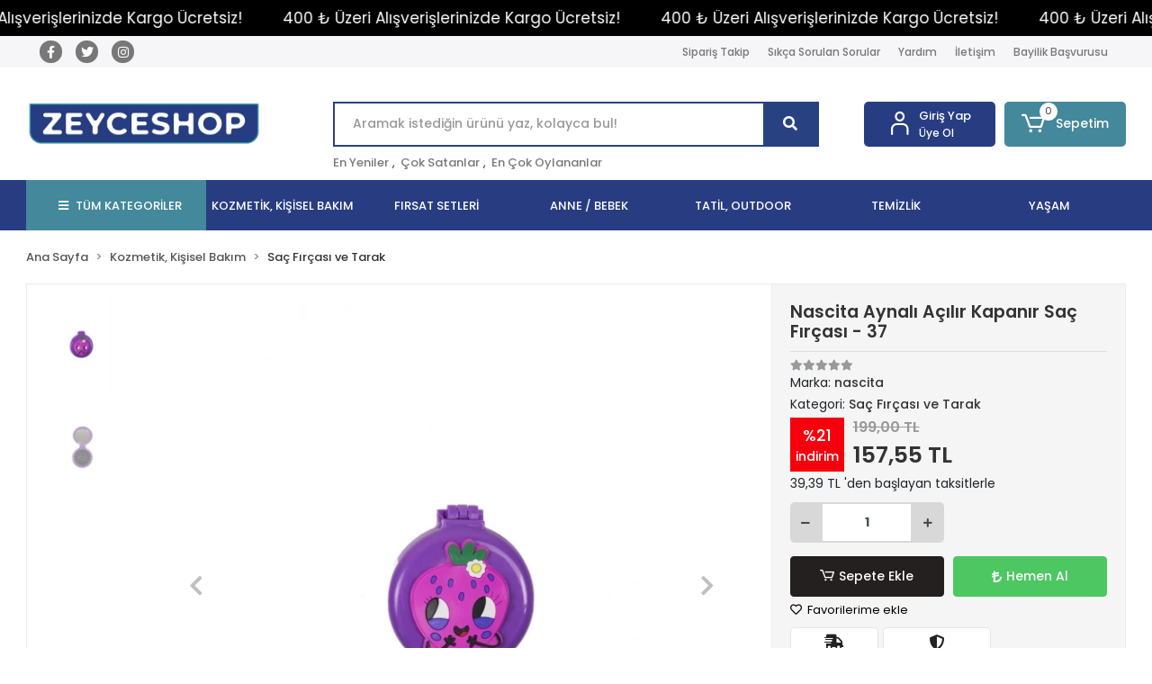

--- FILE ---
content_type: text/html; charset=UTF-8
request_url: https://www.zeyceshop.com/aynali-acilir-kapanir-sac-fircasi-37
body_size: 20139
content:
<!DOCTYPE html><html lang="tr"><head><meta http-equiv="X-UA-Compatible" content="IE=edge" /><meta http-equiv="Content-Type" content="text/html; charset=utf-8"/><meta name='viewport' content='width=device-width, user-scalable=yes'><link rel="preconnect" href="https://cdn.qukasoft.com/"/><link rel="dns-prefetch" href="https://cdn.qukasoft.com/"/><link rel="icon" href="https://cdn.qukasoft.com/f/404218/cG96WmFtNG0vcUp3ZUdFOVU1NG5hQT09/l/favicon-66134433-sw425sh425.webp" /><link rel="stylesheet" type="text/css" href="https://www.zeyceshop.com/template/smart/default/assets/plugins/bootstrap.soft.min.css?v=1661412851" /><link rel="stylesheet" type="text/css" href="https://www.zeyceshop.com/template/smart/default/assets/style.min.css?v=1769123250" /><title>Nascita Aynalı Açılır Kapanır Saç Fırçası - 37</title><meta name="description" content="" /><link href="https://www.zeyceshop.com/aynali-acilir-kapanir-sac-fircasi-37" rel="canonical" /><meta property="og:title" content="Nascita Aynalı Açılır Kapanır Saç Fırçası - 37" /><meta property="og:site_name" content="zeyceshop.com" /><meta property="og:type" content="product" /><meta property="og:url" content="https://www.zeyceshop.com/aynali-acilir-kapanir-sac-fircasi-37" /><meta property="og:keywords" content="" /><meta property="og:description" content="" /><meta property="og:image" content="https://cdn.qukasoft.com/f/404218/cG96YWFtNG0vcUp3ZUdGckg4OG5icmdQYmNFPQ/p/aynali-acilir-kapanir-sac-fircasi-37-046513030-sw1200sh1800.png" /><meta property="og:image:width" content="700" /><meta property="og:image:height" content="700" /><link rel="preconnect" href="https://fonts.googleapis.com"><link rel="preconnect" href="https://fonts.gstatic.com" crossorigin><style type="text/css">
        body {
            font-family: 'Poppins', sans-serif;
        }
        :root{
            --body-bg:#ffffff;
            --header-all-cats-bg: #44889b;
            --header-login-bg: #283d81;
            --header-cart-bg: #44889b;
            --menu-bg-color: #283d81;
            --menu-color: #ffffff;
            --menu-color-hover: #000000;
            --main-color: #284281;
            --main-color2: #2c3d7d;
            --header-top-color: #787878;
            --header-top-color-hover: #2c3d7d;
            --add-cart-list: #333333;
            --add-cart-list-hover: #ffffff;
            --add-cart-list-bg: #ffffff;
            --add-cart-list-bg-hover: #23201f;
            --buy-now: #fafafa;
            --buy-now-bg: #4dc761;
            --buy-now-hover: #ffffff;
            --buy-now-bg-hover: #3aa14b;
            --add-cart-detail:#ffffff;
            --add-cart-detail-bg:#23201f;
            --add-cart-detail-hover:#ffffff;
            --add-cart-detail-bg-hover:#000000;
            --complete-payment:#ffffff;
            --complete-payment-bg:#4dc761;
            --complete-payment-hover:#ffffff;
            --complete-payment-bg-hover:#3aa14b;
            --transition-time: .4s ease-out;
        };
        
    </style><link rel="stylesheet" type="text/css" href="https://www.zeyceshop.com/theme/___luna/assets/style.css?v=1663857986" /><style type="text/css">
                            @media(min-width:1240px){
                .container,
                .container-sm,
                .container-md,
                .container-lg,
                .container-xl {
                    max-width: 1300px !important;
                    width: 97%;
                }
            }
            </style><script type="application/ld+json">{"@context":"https:\/\/schema.org","@type":"Website","url":"https:\/\/www.zeyceshop.com","name":"Zeyce Shop","potentialAction":{"@type":"SearchAction","target":"https:\/\/www.zeyceshop.com\/arama?k={search_term_string}","query-input":"required name=search_term_string"}}</script><script type="application/ld+json">{"@context":"https:\/\/schema.org","@type":"Store","name":"Zeyce Shop","url":"https:\/\/www.zeyceshop.com","logo":"https:\/\/cdn.qukasoft.com\/f\/404218\/cG96WmFtNG0vcUp3ZUdFOVU1NG5hQT09\/l\/logo-16036139-sw603sh124.webp","image":"https:\/\/cdn.qukasoft.com\/f\/404218\/cG96WmFtNG0vcUp3ZUdFOVU1NG5hQT09\/l\/logo-16036139-sw603sh124.webp","address":""}</script><script type="application/ld+json">{"@context":"https:\/\/schema.org\/","@type":"Product","name":"Nascita Aynalı Açılır Kapanır Saç Fırçası - 37","image":["https:\/\/cdn.qukasoft.com\/f\/404218\/cG96WmFtNG0vcUp3ZUdGckg4OG5icmdQYmNFPQ\/p\/aynali-acilir-kapanir-sac-fircasi-37-046513030-sw1200sh1800.webp","https:\/\/cdn.qukasoft.com\/f\/404218\/cG96WmFtNG0vcUp3ZUdGckg4OG5icmdQYmNFPQ\/p\/aynali-acilir-kapanir-sac-fircasi-37-149730381-sw1200sh1800.webp"],"description":"","productId":"3540","mpn":"8680742438907","gtin":"8680742438907","sku":"8680742438907","brand":{"@type":"Brand","name":"nascita"},"offers":{"@type":"Offer","priceCurrency":"try","price":"157.55","itemCondition":"https:\/\/schema.org\/NewCondition","availability":"https:\/\/schema.org\/InStock","priceValidUntil":"","seller":{"@type":"Organization","name":"Zeyce Shop"},"url":"https:\/\/www.zeyceshop.com\/aynali-acilir-kapanir-sac-fircasi-37"}}</script><meta name="google-site-verification" content="NoioKiADq7_KnYMvepRv_2IXnZcv6DVk2lFGP51p10o" /><!-- Global site tag (gtag.js) --><script async src="https://www.googletagmanager.com/gtag/js?id=G-72D1RXYCPP"></script><script>
                var google_tag_defined = true;
                window.dataLayer = window.dataLayer || [];
                function gtag(){dataLayer.push(arguments);}
                gtag('js', new Date());
                                                gtag('config', 'G-72D1RXYCPP');
                                                                            </script></head><body class="product-body "><div class="addons-marquee-bar amb-desktop-1 amb-mobile-1 amb-direction-0"
     style="background-color: #000000;  background-repeat: no-repeat; background-position: center;"><a href="javascript:;" class="item" style="color: #ffffff">
            400 ₺ Üzeri Alışverişlerinizde Kargo Ücretsiz!
        </a><a href="javascript:;" class="item" style="color: #ffffff">
            400 ₺ Üzeri Alışverişlerinizde Kargo Ücretsiz!
        </a><a href="javascript:;" class="item" style="color: #ffffff">
            400 ₺ Üzeri Alışverişlerinizde Kargo Ücretsiz!
        </a><a href="javascript:;" class="item" style="color: #ffffff">
            400 ₺ Üzeri Alışverişlerinizde Kargo Ücretsiz!
        </a></div><style type="text/css">
    @media (min-width: 992px) {
            .addons-marquee-bar {
            height: 40px !important;
        }
                    .addons-marquee-bar .item {
            font-size: 17px !important;
        }
                .addons-marquee-bar .item {
            margin-right: 45px !important;
        }
        }
    @media (max-width: 991px) {
            .addons-marquee-bar {
            height: 34px !important;
        }
                .addons-marquee-bar {
            margin-top: 60px;
            margin-bottom: -60px;
        }
                .addons-marquee-bar .item {
            font-size: 14px !important;
        }
                .addons-marquee-bar .item {
            margin-right: 25px !important;
        }
        }
</style><section class="pattern-group pattern-group-t-0 pattern-group-p-product "><div class="no-container"><div class="pattern-group-body"><div class="p-g-b-c-wrapper"><div class="p-g-b-c-inner"><div class="p-g-mod p-g-mod-t-28 p-g-mod-header  p-g-mod-trans   "><div class="p-g-mod-body  p-g-mod-body-p-0  "><header class="desktop"><section class="h-contact"><div class="container"><div class="row"><div class="col-md-4"><div class="social-media"><a href="https://www.facebook.com/zeyceshop" class="fb" target="_blank"><i class="fab fa-facebook-f"></i></a><a href="https://twitter.com/zeyceshop" class="tw" target="_blank"><i class="fab fa-twitter"></i></a><a href="https://www.instagram.com/zeyceshop" class="ins" target="_blank"><i class="fab fa-instagram"></i></a></div></div><div class="col-md-8"><div class="info float-right"><a href="https://www.zeyceshop.com/siparis-takip" class="item">Sipariş Takip</a><a href="https://www.zeyceshop.com/sss" class="item">Sıkça Sorulan Sorular</a><a href="https://www.zeyceshop.com/yardim" class="item">Yardım</a><a href="https://www.zeyceshop.com/iletisim" class="item">İletişim</a><a href="https://www.zeyceshop.com//bayilik-basvurusu" class="item">Bayilik Başvurusu</a></div><div class="clearfix"></div></div></div></div></section><section class="h-center"><div class="container"><div class="row"><div class="col-md-3"><div class="logo header-area"><a href="https://www.zeyceshop.com" ><img src="https://cdn.qukasoft.com/f/404218/cG96WmFtNG0vcUp3ZUdFOVU1NG5hQT09/l/logo-16036139-sw603sh124.webp" alt="" /></a></div></div><div class="col-lg-5 col-xl-6"><div class="header-area ha-center"><div class="search"><form action="https://www.zeyceshop.com/arama" method="get" data-choose-action="redirect" data-advanced-product-search><div class="input-box"><input type="text" name="k" class="form-control" placeholder="Aramak istediğin ürünü yaz, kolayca bul!"/></div><button type="submit" class="btn btn-orange btn-send"><i class="fas fa-search"></i></button></form></div><div class="search-filter"><a href="https://www.zeyceshop.com/tumu-c-0">En Yeniler</a> , 
                                <a href="https://www.zeyceshop.com/tumu-c-0?siralama=cok-satanlar">Çok Satanlar</a> , 
                                <a href="https://www.zeyceshop.com/tumu-c-0?siralama=en-cok-oylanan">En Çok Oylananlar</a></div></div></div><div class="col-lg-4 col-xl-3"><div class="header-area last"><div class="header-bar"><div class="bar-link bar-user"><span class="icon"><i class="coreicon-user-5"></i></span><div class="link"><a href="https://www.zeyceshop.com/uye-giris"><span class="name">Giriş Yap</span></a><a href="https://www.zeyceshop.com/uye-ol"><span class="name">Üye Ol</span></a></div></div><div class="dropdown header-cart-hover"><a class="bar-link bar-cart" href="https://www.zeyceshop.com/sepet" id="console-menu-3" role="button"><span class="icon"><i class="coreicon-cart-2"></i><span class="count" data-cart-quantity>0</span></span><span class="name">Sepetim</span></a><div class="dropdown-menu" aria-labelledby="console-menu-3"><div class="top-header"><span class="title">
                                                Sepetim 
                                                <span class="count2" data-cart-quantity>0 </span><span class="count2-description">Ürün</span></span></div><div class="products" data-cart-products></div><div class="summary" data-cart-summary></div></div></div></div></div></div></div></div></section><section class="menu"><div class="container"><div class="row"><div class="col-md-12"><div class="mega-menu"><ul class="navbar-nav"><li class="nav-item"><div class="dropdown-category"><a class="btn-categories nav-link" href="https://www.zeyceshop.com/tumu-c-0"><i class="fas fa-bars ml-2 mr-2"></i>
                                        TÜM KATEGORİLER
                                    </a><div class="menu-left menu-left"><ul class="f-ul"><li class="f-li"><a href="https://www.zeyceshop.com/goz-serumu" class="f-item"><span class="name float-left">Kozmetik, Kişisel Bakım</span><span class="icon float-right"><i class="fas fa-chevron-right"></i></span><div class="clearfix"></div></a><div class="menu-deep-box-2"><div class="row"><div class="col"><div class="cat-groups"><a class="title" href="https://www.zeyceshop.com/dudak-kremi-ve-peelingi"><span>Dudak Kremi ve Peelingi</span></a><div class="childs"></div></div><div class="cat-groups"><a class="title" href="https://www.zeyceshop.com/manuel-dis-fircasi"><span>Manuel Diş Fırçası</span></a><div class="childs"></div></div><div class="cat-groups"><a class="title" href="https://www.zeyceshop.com/kati-sabun"><span>Katı Sabun</span></a><div class="childs"></div></div><div class="cat-groups"><a class="title" href="https://www.zeyceshop.com/goz-kalemi"><span>Göz Kalemi</span></a><div class="childs"></div></div><div class="cat-groups"><a class="title" href="https://www.zeyceshop.com/fondoten"><span>Fondöten</span></a><div class="childs"></div></div><div class="cat-groups"><a class="title" href="https://www.zeyceshop.com/eyeliner"><span>Eyeliner</span></a><div class="childs"></div></div><div class="cat-groups"><a class="title" href="https://www.zeyceshop.com/pudra"><span>Pudra</span></a><div class="childs"></div></div><div class="cat-groups"><a class="title" href="https://www.zeyceshop.com/makyaj-fircasi"><span>Makyaj Fırçası</span></a><div class="childs"></div></div><div class="cat-groups"><a class="title" href="https://www.zeyceshop.com/kas-makasi"><span>Kaş Makası</span></a><div class="childs"></div></div><div class="cat-groups"><a class="title" href="https://www.zeyceshop.com/manikur-pedikur-seti"><span>Manikür Pedikür Seti</span></a><div class="childs"></div></div><div class="cat-groups"><a class="title" href="https://www.zeyceshop.com/aydinlatici"><span>Aydınlatıcı</span></a><div class="childs"></div></div><div class="cat-groups"><a class="title" href="https://www.zeyceshop.com/sac-kopugu"><span>Saç Köpüğü</span></a><div class="childs"></div></div><div class="cat-groups"><a class="title" href="https://www.zeyceshop.com/deodorant"><span>Deodorant</span></a><div class="childs"></div></div><div class="cat-groups"><a class="title" href="https://www.zeyceshop.com/kas-ve-kirpik-serumu"><span>Kaş ve Kirpik Serumu</span></a><div class="childs"></div></div><div class="cat-groups"><a class="title" href="https://www.zeyceshop.com/dudak-parlaticisi"><span>Dudak Parlatıcısı</span></a><div class="childs"></div></div><div class="cat-groups"><a class="title" href="https://www.zeyceshop.com/yuz-gunes-kremi"><span>Yüz Güneş Kremi</span></a><div class="childs"></div></div><div class="cat-groups"><a class="title" href="https://www.zeyceshop.com/pamuk-ve-kulak-cubugu"><span>Pamuk ve Kulak Çubuğu</span></a><div class="childs"></div></div><div class="cat-groups"><a class="title" href="https://www.zeyceshop.com/dis-macunu"><span>Diş Macunu</span></a><div class="childs"></div></div><div class="cat-groups"><a class="title" href="https://www.zeyceshop.com/dus-jeli"><span>Duş Jeli</span></a><div class="childs"></div></div><div class="cat-groups"><a class="title" href="https://www.zeyceshop.com/yuz-kremi"><span>Yüz Kremi</span></a><div class="childs"></div></div><div class="cat-groups"><a class="title" href="https://www.zeyceshop.com/kirpik-kivirici"><span>Kirpik Kıvırıcı</span></a><div class="childs"></div></div><div class="cat-groups"><a class="title" href="https://www.zeyceshop.com/yuz-peelingi"><span>Yüz Peelingi</span></a><div class="childs"></div></div><div class="cat-groups"><a class="title" href="https://www.zeyceshop.com/tuy-sarartici"><span>Tüy Sarartıcı</span></a><div class="childs"></div></div><div class="cat-groups"><a class="title" href="https://www.zeyceshop.com/kas-maskarasi"><span>Kaş Maskarası</span></a><div class="childs"></div></div><div class="cat-groups"><a class="title" href="https://www.zeyceshop.com/kuru-sampuan"><span>Kuru Şampuan</span></a><div class="childs"></div></div><div class="cat-groups"><a class="title" href="https://www.zeyceshop.com/takma-kirpik"><span>Takma Kirpik</span></a><div class="childs"></div></div><div class="cat-groups"><a class="title" href="https://www.zeyceshop.com/epilator"><span>Epilatör</span></a><div class="childs"></div></div><div class="cat-groups"><a class="title" href="https://www.zeyceshop.com/bronzlastirici"><span>Bronzlaştırıcı</span></a><div class="childs"></div></div><div class="cat-groups"><a class="title" href="https://www.zeyceshop.com/ayak-saglik-urunleri"><span>Ayak Sağlık Ürünleri</span></a><div class="childs"></div></div><div class="cat-groups"><a class="title" href="https://www.zeyceshop.com/kas-sabitleyici"><span>Kaş Sabitleyici</span></a><div class="childs"></div></div><div class="cat-groups"><a class="title" href="https://www.zeyceshop.com/wax"><span>Wax</span></a><div class="childs"></div></div><div class="cat-groups"><a class="title" href="https://www.zeyceshop.com/cilt-kremi"><span>Cilt Kremi</span></a><div class="childs"></div></div><div class="cat-groups"><a class="title" href="https://www.zeyceshop.com/kas-bakim-seti"><span>Kaş Bakım Seti</span></a><div class="childs"></div></div><div class="cat-groups"><a class="title" href="https://www.zeyceshop.com/banyo-sungeri"><span>Banyo Süngeri</span></a><div class="childs"></div></div><div class="cat-groups"><a class="title" href="https://www.zeyceshop.com/erkek-deodorant"><span>Erkek Deodorant</span></a><div class="childs"></div></div><div class="cat-groups"><a class="title" href="https://www.zeyceshop.com/tras-kopugu"><span>Traş Köpüğü</span></a><div class="childs"></div></div><div class="cat-groups"><a class="title" href="https://www.zeyceshop.com/yuz-bakim-seti"><span>Yüz Bakım Seti</span></a><div class="childs"></div></div></div><div class="col"><div class="cat-groups"><a class="title" href="https://www.zeyceshop.com/agiz-calkalama-suyu"><span>Ağız Çalkalama Suyu</span></a><div class="childs"></div></div><div class="cat-groups"><a class="title" href="https://www.zeyceshop.com/takma-tirnak-ve-aksesuarlari"><span>Takma Tırnak ve Aksesuarları</span></a><div class="childs"></div></div><div class="cat-groups"><a class="title" href="https://www.zeyceshop.com/sampuan"><span>Şampuan</span></a><div class="childs"></div></div><div class="cat-groups"><a class="title" href="https://www.zeyceshop.com/ruj"><span>Ruj</span></a><div class="childs"></div></div><div class="cat-groups"><a class="title" href="https://www.zeyceshop.com/kas-kalemikas-fari"><span>Kaş Kalemi &amp; Kaş Farı</span></a><div class="childs"></div></div><div class="cat-groups"><a class="title" href="https://www.zeyceshop.com/goz-fari"><span>Göz Farı</span></a><div class="childs"></div></div><div class="cat-groups"><a class="title" href="https://www.zeyceshop.com/sac-kremi"><span>Saç Kremi</span></a><div class="childs"></div></div><div class="cat-groups"><a class="title" href="https://www.zeyceshop.com/ayna"><span>Ayna</span></a><div class="childs"></div></div><div class="cat-groups"><a class="title" href="https://www.zeyceshop.com/sac-fircasi-ve-tarak"><span>Saç Fırçası ve Tarak</span></a><div class="childs"></div></div><div class="cat-groups"><a class="title" href="https://www.zeyceshop.com/siyah-nokta-temizleme-aleti"><span>Siyah Nokta Temizleme Aleti</span></a><div class="childs"></div></div><div class="cat-groups"><a class="title" href="https://www.zeyceshop.com/kolonya"><span>Kolonya</span></a><div class="childs"></div></div><div class="cat-groups"><a class="title" href="https://www.zeyceshop.com/sac-maskesi"><span>Saç Maskesi</span></a><div class="childs"></div></div><div class="cat-groups"><a class="title" href="https://www.zeyceshop.com/cilt-serumu"><span>Cilt Serumu</span></a><div class="childs"></div></div><div class="cat-groups"><a class="title" href="https://www.zeyceshop.com/makyaj-temizleyici"><span>Makyaj Temizleyici</span></a><div class="childs"></div></div><div class="cat-groups"><a class="title" href="https://www.zeyceshop.com/gunes-sonrasi-urunu"><span>Güneş Sonrası Ürünü</span></a><div class="childs"></div></div><div class="cat-groups"><a class="title" href="https://www.zeyceshop.com/sac-boyasi"><span>Saç Boyası</span></a><div class="childs"></div></div><div class="cat-groups"><a class="title" href="https://www.zeyceshop.com/pamuk-disk"><span>Pamuk &amp; Disk</span></a><div class="childs"></div></div><div class="cat-groups"><a class="title" href="https://www.zeyceshop.com/dis-beyazlatma-urunu"><span>Diş Beyazlatma Ürünü</span></a><div class="childs"></div></div><div class="cat-groups"><a class="title" href="https://www.zeyceshop.com/vucut-gunes-kremi"><span>Vücut Güneş Kremi</span></a><div class="childs"></div></div><div class="cat-groups"><a class="title" href="https://www.zeyceshop.com/roll-on-ve-stick"><span>Roll-on ve Stick</span></a><div class="childs"></div></div><div class="cat-groups"><a class="title" href="https://www.zeyceshop.com/ayak-kremi"><span>Ayak Kremi</span></a><div class="childs"></div></div><div class="cat-groups"><a class="title" href="https://www.zeyceshop.com/tuy-dokucu-krem"><span>Tüy Dökücü Krem</span></a><div class="childs"></div></div><div class="cat-groups"><a class="title" href="https://www.zeyceshop.com/agda"><span>Ağda</span></a><div class="childs"></div></div><div class="cat-groups"><a class="title" href="https://www.zeyceshop.com/bakim-yagi"><span>Bakım Yağı</span></a><div class="childs"></div></div><div class="cat-groups"><a class="title" href="https://www.zeyceshop.com/cimbiz"><span>Cımbız</span></a><div class="childs"></div></div><div class="cat-groups"><a class="title" href="https://www.zeyceshop.com/yuz-masaj-aleti"><span>Yüz Masaj Aleti</span></a><div class="childs"></div></div><div class="cat-groups"><a class="title" href="https://www.zeyceshop.com/sac-bakim-seti"><span>Saç Bakım Seti</span></a><div class="childs"></div></div><div class="cat-groups"><a class="title" href="https://www.zeyceshop.com/dis-ipi-ve-kurdani"><span>Diş İpi ve Kürdanı</span></a><div class="childs"></div></div><div class="cat-groups"><a class="title" href="https://www.zeyceshop.com/parfum"><span>Parfüm</span></a><div class="childs"></div></div><div class="cat-groups"><a class="title" href="https://www.zeyceshop.com/goz-makyaj-temizleyici"><span>Göz Makyaj Temizleyici</span></a><div class="childs"></div></div><div class="cat-groups"><a class="title" href="https://www.zeyceshop.com/nemlendirici-losyon"><span>Nemlendirici Losyon</span></a><div class="childs"></div></div><div class="cat-groups"><a class="title" href="https://www.zeyceshop.com/jole"><span>Jöle</span></a><div class="childs"></div></div><div class="cat-groups"><a class="title" href="https://www.zeyceshop.com/tirnak-stickeri"><span>Tırnak Stickerı</span></a><div class="childs"></div></div><div class="cat-groups"><a class="title" href="https://www.zeyceshop.com/vucut-temizleme-fircasi"><span>Vücut Temizleme Fırçası</span></a><div class="childs"></div></div><div class="cat-groups"><a class="title" href="https://www.zeyceshop.com/makyaj-sabitleyici"><span>Makyaj Sabitleyici</span></a><div class="childs"></div></div><div class="cat-groups"><a class="title" href="https://www.zeyceshop.com/sac-renk-acici"><span>Saç Renk Açıcı</span></a><div class="childs"></div></div><div class="cat-groups"><a class="title" href="https://www.zeyceshop.com/el-maskesi-3856"><span>El Maskesi</span></a><div class="childs"></div></div></div><div class="col"><div class="cat-groups"><a class="title" href="https://www.zeyceshop.com/sac-spreyi"><span>Saç Spreyi</span></a><div class="childs"></div></div><div class="cat-groups"><a class="title" href="https://www.zeyceshop.com/allik"><span>Allık</span></a><div class="childs"></div></div><div class="cat-groups"><a class="title" href="https://www.zeyceshop.com/yuz-maskesi"><span>Yüz Maskesi</span></a><div class="childs"></div></div><div class="cat-groups"><a class="title" href="https://www.zeyceshop.com/kapatici"><span>Kapatıcı</span></a><div class="childs"></div></div><div class="cat-groups"><a class="title" href="https://www.zeyceshop.com/oje"><span>Oje</span></a><div class="childs"></div></div><div class="cat-groups"><a class="title" href="https://www.zeyceshop.com/maskara"><span>Maskara</span></a><div class="childs"></div></div><div class="cat-groups"><a class="title" href="https://www.zeyceshop.com/sac-acici-sprey"><span>Saç Açıcı Sprey</span></a><div class="childs"></div></div><div class="cat-groups"><a class="title" href="https://www.zeyceshop.com/makyaj-sungeri"><span>Makyaj Süngeri</span></a><div class="childs"></div></div><div class="cat-groups"><a class="title" href="https://www.zeyceshop.com/tirnak-bakim"><span>Tırnak Bakım</span></a><div class="childs"></div></div><div class="cat-groups"><a class="title" href="https://www.zeyceshop.com/hijyenik-ped"><span>Hijyenik Ped</span></a><div class="childs"></div></div><div class="cat-groups"><a class="title" href="https://www.zeyceshop.com/bb-ve-cc-krem"><span>BB ve CC Krem</span></a><div class="childs"></div></div><div class="cat-groups"><a class="title" href="https://www.zeyceshop.com/sac-serum-ve-yagi"><span>Saç Serum ve Yağı</span></a><div class="childs"></div></div><div class="cat-groups"><a class="title" href="https://www.zeyceshop.com/tonik"><span>Tonik</span></a><div class="childs"></div></div><div class="cat-groups"><a class="title" href="https://www.zeyceshop.com/dudak-kalemi"><span>Dudak Kalemi</span></a><div class="childs"></div></div><div class="cat-groups"><a class="title" href="https://www.zeyceshop.com/makyaj-temizleme-mendili"><span>Makyaj Temizleme Mendili</span></a><div class="childs"></div></div><div class="cat-groups"><a class="title" href="https://www.zeyceshop.com/vucut-kremi"><span>Vücut Kremi</span></a><div class="childs"></div></div><div class="cat-groups"><a class="title" href="https://www.zeyceshop.com/kayganlastirici-jel"><span>Kayganlaştırıcı Jel</span></a><div class="childs"></div></div><div class="cat-groups"><a class="title" href="https://www.zeyceshop.com/sivi-sabun"><span>Sıvı Sabun</span></a><div class="childs"></div></div><div class="cat-groups"><a class="title" href="https://www.zeyceshop.com/goz-kremi"><span>Göz Kremi</span></a><div class="childs"></div></div><div class="cat-groups"><a class="title" href="https://www.zeyceshop.com/el-kremi"><span>El Kremi</span></a><div class="childs"></div></div><div class="cat-groups"><a class="title" href="https://www.zeyceshop.com/makyaj-bazi"><span>Makyaj Bazı</span></a><div class="childs"></div></div><div class="cat-groups"><a class="title" href="https://www.zeyceshop.com/yuz-temizleyici"><span>Yüz Temizleyici</span></a><div class="childs"></div></div><div class="cat-groups"><a class="title" href="https://www.zeyceshop.com/agda-bandi"><span>Ağda Bandı</span></a><div class="childs"></div></div><div class="cat-groups"><a class="title" href="https://www.zeyceshop.com/cilt-bakim-seti"><span>Cilt Bakım Seti</span></a><div class="childs"></div></div><div class="cat-groups"><a class="title" href="https://www.zeyceshop.com/ayak-torpusu"><span>Ayak Törpüsü</span></a><div class="childs"></div></div><div class="cat-groups"><a class="title" href="https://www.zeyceshop.com/manikur-ve-pedikur-seti"><span>Manikür ve Pedikür Seti</span></a><div class="childs"></div></div><div class="cat-groups"><a class="title" href="https://www.zeyceshop.com/cilt-bakim-aletleri"><span>Cilt Bakım Aletleri</span></a><div class="childs"></div></div><div class="cat-groups"><a class="title" href="https://www.zeyceshop.com/oje-kurutucu"><span>Oje Kurutucu</span></a><div class="childs"></div></div><div class="cat-groups"><a class="title" href="https://www.zeyceshop.com/goz-maskesi"><span>Göz Maskesi</span></a><div class="childs"></div></div><div class="cat-groups"><a class="title" href="https://www.zeyceshop.com/vucut-peelingi"><span>Vücut Peelingi</span></a><div class="childs"></div></div><div class="cat-groups"><a class="title" href="https://www.zeyceshop.com/masaj-jeli"><span>Masaj Jeli</span></a><div class="childs"></div></div><div class="cat-groups"><a class="title" href="https://www.zeyceshop.com/vucut-losyonu"><span>Vücut Losyonu</span></a><div class="childs"></div></div><div class="cat-groups"><a class="title" href="https://www.zeyceshop.com/kese"><span>Kese</span></a><div class="childs"></div></div><div class="cat-groups"><a class="title" href="https://www.zeyceshop.com/kas-sekillendirici"><span>Kaş Şekillendirici</span></a><div class="childs"></div></div><div class="cat-groups"><a class="title" href="https://www.zeyceshop.com/boya-siliciler"><span>Boya Siliciler</span></a><div class="childs"></div></div><div class="cat-groups"><a class="title" href="https://www.zeyceshop.com/yuz-temizleme-fircasi-4644"><span>Yüz Temizleme Fırçası</span></a><div class="childs"></div></div><div class="cat-groups"><a class="title" href="https://www.zeyceshop.com/burun-bandi-4822"><span>Burun Bandı</span></a><div class="childs"></div></div></div></div></div></li><li class="f-li"><a href="https://www.zeyceshop.com/firsat-setleri" class="f-item"><span class="name float-left">Fırsat Setleri</span><span class="icon float-right"><i class="fas fa-chevron-right"></i></span><div class="clearfix"></div></a></li><li class="f-li"><a href="https://www.zeyceshop.com/anne-/-bebek" class="f-item"><span class="name float-left">Anne / Bebek</span><span class="icon float-right"><i class="fas fa-chevron-right"></i></span><div class="clearfix"></div></a></li><li class="f-li"><a href="https://www.zeyceshop.com/tatil-outdoor" class="f-item"><span class="name float-left">Tatil, Outdoor</span><span class="icon float-right"><i class="fas fa-chevron-right"></i></span><div class="clearfix"></div></a><div class="menu-deep-box-2"><div class="row"><div class="col"><div class="cat-groups"><a class="title" href="https://www.zeyceshop.com/can-yelekleri"><span>Can Yelekleri</span></a><div class="childs"></div></div><div class="cat-groups"><a class="title" href="https://www.zeyceshop.com/kolluk-simit"><span>Kolluk &amp; Simit</span></a><div class="childs"></div></div></div><div class="col"><div class="cat-groups"><a class="title" href="https://www.zeyceshop.com/sisme-havuz-aksesuarlari"><span>Şişme Havuz &amp; Aksesuarları</span></a><div class="childs"></div></div><div class="cat-groups"><a class="title" href="https://www.zeyceshop.com/deniz-yatagi"><span>Deniz Yatağı</span></a><div class="childs"></div></div></div><div class="col"><div class="cat-groups"><a class="title" href="https://www.zeyceshop.com/deniz-malzemeleri"><span>Deniz Malzemeleri</span></a><div class="childs"></div></div><div class="cat-groups"><a class="title" href="https://www.zeyceshop.com/bone-deniz-gozlugu"><span>Bone &amp; Deniz Gözlüğü</span></a><div class="childs"></div></div></div></div></div></li><li class="f-li"><a href="https://www.zeyceshop.com/ev-bakim-ve-temizlik" class="f-item"><span class="name float-left">Temizlik</span><span class="icon float-right"><i class="fas fa-chevron-right"></i></span><div class="clearfix"></div></a></li><li class="f-li"><a href="https://www.zeyceshop.com/yasam" class="f-item"><span class="name float-left">Yaşam</span><span class="icon float-right"><i class="fas fa-chevron-right"></i></span><div class="clearfix"></div></a></li><li class="f-li"><a href="https://www.zeyceshop.com/tumu-c-0" class="f-item"><i class="fa fa-plus-square mr-2" aria-hidden="true"></i><span class="name">Tümünü Gör</span></a></li></ul></div></div></li><li class="nav-item dropdown"><a class="nav-link dropdown-toggle" href="https://www.zeyceshop.com/goz-serumu" id="mega-menu-15" data-parent-id="15" role="button"><span class="under-category">KOZMETİK, KİŞİSEL BAKIM</span></a><div class="dropdown-menu" aria-labelledby="mega-menu-15"><div class="mega-menu-container"><div class="container-fluid" ><div class="row"><div class="col-md-12"><div class="row h-100"><div class="col"><div class="sub-cat"><a class="sub-title" data-parent-id="15" data-id="16" href="https://www.zeyceshop.com/dudak-kremi-ve-peelingi">
                                                                                 Dudak Kremi ve Peelingi
                                                                            </a><ul></ul></div><div class="sub-cat"><a class="sub-title" data-parent-id="15" data-id="28" href="https://www.zeyceshop.com/takma-tirnak-ve-aksesuarlari">
                                                                                 Takma Tırnak ve Aksesuarları
                                                                            </a><ul></ul></div><div class="sub-cat"><a class="sub-title" data-parent-id="15" data-id="32" href="https://www.zeyceshop.com/yuz-maskesi">
                                                                                 Yüz Maskesi
                                                                            </a><ul></ul></div><div class="sub-cat"><a class="sub-title" data-parent-id="15" data-id="36" href="https://www.zeyceshop.com/fondoten">
                                                                                 Fondöten
                                                                            </a><ul></ul></div><div class="sub-cat"><a class="sub-title" data-parent-id="15" data-id="40" href="https://www.zeyceshop.com/goz-fari">
                                                                                 Göz Farı
                                                                            </a><ul></ul></div><div class="sub-cat"><a class="sub-title" data-parent-id="15" data-id="44" href="https://www.zeyceshop.com/sac-acici-sprey">
                                                                                 Saç Açıcı Sprey
                                                                            </a><ul></ul></div><div class="sub-cat"><a class="sub-title" data-parent-id="15" data-id="51" href="https://www.zeyceshop.com/kas-makasi">
                                                                                 Kaş Makası
                                                                            </a><ul></ul></div><div class="sub-cat"><a class="sub-title" data-parent-id="15" data-id="55" href="https://www.zeyceshop.com/siyah-nokta-temizleme-aleti">
                                                                                 Siyah Nokta Temizleme Aleti
                                                                            </a><ul></ul></div><div class="sub-cat"><a class="sub-title" data-parent-id="15" data-id="65" href="https://www.zeyceshop.com/bb-ve-cc-krem">
                                                                                 BB ve CC Krem
                                                                            </a><ul></ul></div><div class="sub-cat"><a class="sub-title" data-parent-id="15" data-id="69" href="https://www.zeyceshop.com/deodorant">
                                                                                 Deodorant
                                                                            </a><ul></ul></div><div class="sub-cat"><a class="sub-title" data-parent-id="15" data-id="73" href="https://www.zeyceshop.com/makyaj-temizleyici">
                                                                                 Makyaj Temizleyici
                                                                            </a><ul></ul></div><div class="sub-cat"><a class="sub-title" data-parent-id="15" data-id="77" href="https://www.zeyceshop.com/makyaj-temizleme-mendili">
                                                                                 Makyaj Temizleme Mendili
                                                                            </a><ul></ul></div><div class="sub-cat"><a class="sub-title" data-parent-id="15" data-id="83" href="https://www.zeyceshop.com/pamuk-ve-kulak-cubugu">
                                                                                 Pamuk ve Kulak Çubuğu
                                                                            </a><ul></ul></div><div class="sub-cat"><a class="sub-title" data-parent-id="15" data-id="87" href="https://www.zeyceshop.com/dis-beyazlatma-urunu">
                                                                                 Diş Beyazlatma Ürünü
                                                                            </a><ul></ul></div><div class="sub-cat"><a class="sub-title" data-parent-id="15" data-id="93" href="https://www.zeyceshop.com/goz-kremi">
                                                                                 Göz Kremi
                                                                            </a><ul></ul></div><div class="sub-cat"><a class="sub-title" data-parent-id="15" data-id="97" href="https://www.zeyceshop.com/kirpik-kivirici">
                                                                                 Kirpik Kıvırıcı
                                                                            </a><ul></ul></div><div class="sub-cat"><a class="sub-title" data-parent-id="15" data-id="112" href="https://www.zeyceshop.com/tuy-dokucu-krem">
                                                                                 Tüy Dökücü Krem
                                                                            </a><ul></ul></div><div class="sub-cat"><a class="sub-title" data-parent-id="15" data-id="125" href="https://www.zeyceshop.com/agda-bandi">
                                                                                 Ağda Bandı
                                                                            </a><ul></ul></div><div class="sub-cat"><a class="sub-title" data-parent-id="15" data-id="131" href="https://www.zeyceshop.com/kuru-sampuan">
                                                                                 Kuru Şampuan
                                                                            </a><ul></ul></div><div class="sub-cat"><a class="sub-title" data-parent-id="15" data-id="135" href="https://www.zeyceshop.com/yuz-masaj-aleti">
                                                                                 Yüz Masaj Aleti
                                                                            </a><ul></ul></div><div class="sub-cat"><a class="sub-title" data-parent-id="15" data-id="145" href="https://www.zeyceshop.com/cilt-bakim-aletleri">
                                                                                 Cilt Bakım Aletleri
                                                                            </a><ul></ul></div><div class="sub-cat"><a class="sub-title" data-parent-id="15" data-id="201" href="https://www.zeyceshop.com/ayak-saglik-urunleri">
                                                                                 Ayak Sağlık Ürünleri
                                                                            </a><ul></ul></div><div class="sub-cat"><a class="sub-title" data-parent-id="15" data-id="212" href="https://www.zeyceshop.com/goz-makyaj-temizleyici">
                                                                                 Göz Makyaj Temizleyici
                                                                            </a><ul></ul></div><div class="sub-cat"><a class="sub-title" data-parent-id="15" data-id="242" href="https://www.zeyceshop.com/masaj-jeli">
                                                                                 Masaj Jeli
                                                                            </a><ul></ul></div><div class="sub-cat"><a class="sub-title" data-parent-id="15" data-id="248" href="https://www.zeyceshop.com/kas-bakim-seti">
                                                                                 Kaş Bakım Seti
                                                                            </a><ul></ul></div><div class="sub-cat"><a class="sub-title" data-parent-id="15" data-id="252" href="https://www.zeyceshop.com/vucut-temizleme-fircasi">
                                                                                 Vücut Temizleme Fırçası
                                                                            </a><ul></ul></div><div class="sub-cat"><a class="sub-title" data-parent-id="15" data-id="256" href="https://www.zeyceshop.com/boya-siliciler">
                                                                                 Boya Siliciler
                                                                            </a><ul></ul></div><div class="sub-cat"><a class="sub-title" data-parent-id="15" data-id="268" href="https://www.zeyceshop.com/yuz-bakim-seti">
                                                                                 Yüz Bakım Seti
                                                                            </a><ul></ul></div></div><div class="col"><div class="sub-cat"><a class="sub-title" data-parent-id="15" data-id="17" href="https://www.zeyceshop.com/agiz-calkalama-suyu">
                                                                                 Ağız Çalkalama Suyu
                                                                            </a><ul></ul></div><div class="sub-cat"><a class="sub-title" data-parent-id="15" data-id="29" href="https://www.zeyceshop.com/allik">
                                                                                 Allık
                                                                            </a><ul></ul></div><div class="sub-cat"><a class="sub-title" data-parent-id="15" data-id="33" href="https://www.zeyceshop.com/goz-kalemi">
                                                                                 Göz Kalemi
                                                                            </a><ul></ul></div><div class="sub-cat"><a class="sub-title" data-parent-id="15" data-id="37" href="https://www.zeyceshop.com/kas-kalemikas-fari">
                                                                                 Kaş Kalemi &amp; Kaş Farı
                                                                            </a><ul></ul></div><div class="sub-cat"><a class="sub-title" data-parent-id="15" data-id="41" href="https://www.zeyceshop.com/maskara">
                                                                                 Maskara
                                                                            </a><ul></ul></div><div class="sub-cat"><a class="sub-title" data-parent-id="15" data-id="45" href="https://www.zeyceshop.com/makyaj-fircasi">
                                                                                 Makyaj Fırçası
                                                                            </a><ul></ul></div><div class="sub-cat"><a class="sub-title" data-parent-id="15" data-id="52" href="https://www.zeyceshop.com/sac-fircasi-ve-tarak">
                                                                                 Saç Fırçası ve Tarak
                                                                            </a><ul></ul></div><div class="sub-cat"><a class="sub-title" data-parent-id="15" data-id="56" href="https://www.zeyceshop.com/hijyenik-ped">
                                                                                 Hijyenik Ped
                                                                            </a><ul></ul></div><div class="sub-cat"><a class="sub-title" data-parent-id="15" data-id="66" href="https://www.zeyceshop.com/sac-kopugu">
                                                                                 Saç Köpüğü
                                                                            </a><ul></ul></div><div class="sub-cat"><a class="sub-title" data-parent-id="15" data-id="70" href="https://www.zeyceshop.com/cilt-serumu">
                                                                                 Cilt Serumu
                                                                            </a><ul></ul></div><div class="sub-cat"><a class="sub-title" data-parent-id="15" data-id="74" href="https://www.zeyceshop.com/dudak-kalemi">
                                                                                 Dudak Kalemi
                                                                            </a><ul></ul></div><div class="sub-cat"><a class="sub-title" data-parent-id="15" data-id="78" href="https://www.zeyceshop.com/yuz-gunes-kremi">
                                                                                 Yüz Güneş Kremi
                                                                            </a><ul></ul></div><div class="sub-cat"><a class="sub-title" data-parent-id="15" data-id="84" href="https://www.zeyceshop.com/pamuk-disk">
                                                                                 Pamuk &amp; Disk
                                                                            </a><ul></ul></div><div class="sub-cat"><a class="sub-title" data-parent-id="15" data-id="89" href="https://www.zeyceshop.com/sivi-sabun">
                                                                                 Sıvı Sabun
                                                                            </a><ul></ul></div><div class="sub-cat"><a class="sub-title" data-parent-id="15" data-id="94" href="https://www.zeyceshop.com/yuz-kremi">
                                                                                 Yüz Kremi
                                                                            </a><ul></ul></div><div class="sub-cat"><a class="sub-title" data-parent-id="15" data-id="102" href="https://www.zeyceshop.com/ayak-kremi">
                                                                                 Ayak Kremi
                                                                            </a><ul></ul></div><div class="sub-cat"><a class="sub-title" data-parent-id="15" data-id="115" href="https://www.zeyceshop.com/yuz-temizleyici">
                                                                                 Yüz Temizleyici
                                                                            </a><ul></ul></div><div class="sub-cat"><a class="sub-title" data-parent-id="15" data-id="128" href="https://www.zeyceshop.com/kas-maskarasi">
                                                                                 Kaş Maskarası
                                                                            </a><ul></ul></div><div class="sub-cat"><a class="sub-title" data-parent-id="15" data-id="132" href="https://www.zeyceshop.com/cimbiz">
                                                                                 Cımbız
                                                                            </a><ul></ul></div><div class="sub-cat"><a class="sub-title" data-parent-id="15" data-id="136" href="https://www.zeyceshop.com/manikur-ve-pedikur-seti">
                                                                                 Manikür ve Pedikür Seti
                                                                            </a><ul></ul></div><div class="sub-cat"><a class="sub-title" data-parent-id="15" data-id="149" href="https://www.zeyceshop.com/bronzlastirici">
                                                                                 Bronzlaştırıcı
                                                                            </a><ul></ul></div><div class="sub-cat"><a class="sub-title" data-parent-id="15" data-id="207" href="https://www.zeyceshop.com/parfum">
                                                                                 Parfüm
                                                                            </a><ul></ul></div><div class="sub-cat"><a class="sub-title" data-parent-id="15" data-id="235" href="https://www.zeyceshop.com/vucut-peelingi">
                                                                                 Vücut Peelingi
                                                                            </a><ul></ul></div><div class="sub-cat"><a class="sub-title" data-parent-id="15" data-id="244" href="https://www.zeyceshop.com/cilt-kremi">
                                                                                 Cilt Kremi
                                                                            </a><ul></ul></div><div class="sub-cat"><a class="sub-title" data-parent-id="15" data-id="249" href="https://www.zeyceshop.com/tirnak-stickeri">
                                                                                 Tırnak Stickerı
                                                                            </a><ul></ul></div><div class="sub-cat"><a class="sub-title" data-parent-id="15" data-id="253" href="https://www.zeyceshop.com/kas-sekillendirici">
                                                                                 Kaş Şekillendirici
                                                                            </a><ul></ul></div><div class="sub-cat"><a class="sub-title" data-parent-id="15" data-id="257" href="https://www.zeyceshop.com/tras-kopugu">
                                                                                 Traş Köpüğü
                                                                            </a><ul></ul></div><div class="sub-cat"><a class="sub-title" data-parent-id="15" data-id="269" href="https://www.zeyceshop.com/el-maskesi-3856">
                                                                                 El Maskesi
                                                                            </a><ul></ul></div></div><div class="col"><div class="sub-cat"><a class="sub-title" data-parent-id="15" data-id="26" href="https://www.zeyceshop.com/sac-spreyi">
                                                                                 Saç Spreyi
                                                                            </a><ul></ul></div><div class="sub-cat"><a class="sub-title" data-parent-id="15" data-id="30" href="https://www.zeyceshop.com/kati-sabun">
                                                                                 Katı Sabun
                                                                            </a><ul></ul></div><div class="sub-cat"><a class="sub-title" data-parent-id="15" data-id="34" href="https://www.zeyceshop.com/ruj">
                                                                                 Ruj
                                                                            </a><ul></ul></div><div class="sub-cat"><a class="sub-title" data-parent-id="15" data-id="38" href="https://www.zeyceshop.com/oje">
                                                                                 Oje
                                                                            </a><ul></ul></div><div class="sub-cat"><a class="sub-title" data-parent-id="15" data-id="42" href="https://www.zeyceshop.com/pudra">
                                                                                 Pudra
                                                                            </a><ul></ul></div><div class="sub-cat"><a class="sub-title" data-parent-id="15" data-id="46" href="https://www.zeyceshop.com/ayna">
                                                                                 Ayna
                                                                            </a><ul></ul></div><div class="sub-cat"><a class="sub-title" data-parent-id="15" data-id="53" href="https://www.zeyceshop.com/tirnak-bakim">
                                                                                 Tırnak Bakım
                                                                            </a><ul></ul></div><div class="sub-cat"><a class="sub-title" data-parent-id="15" data-id="57" href="https://www.zeyceshop.com/aydinlatici">
                                                                                 Aydınlatıcı
                                                                            </a><ul></ul></div><div class="sub-cat"><a class="sub-title" data-parent-id="15" data-id="67" href="https://www.zeyceshop.com/sac-maskesi">
                                                                                 Saç Maskesi
                                                                            </a><ul></ul></div><div class="sub-cat"><a class="sub-title" data-parent-id="15" data-id="71" href="https://www.zeyceshop.com/tonik">
                                                                                 Tonik
                                                                            </a><ul></ul></div><div class="sub-cat"><a class="sub-title" data-parent-id="15" data-id="75" href="https://www.zeyceshop.com/dudak-parlaticisi">
                                                                                 Dudak Parlatıcısı
                                                                            </a><ul></ul></div><div class="sub-cat"><a class="sub-title" data-parent-id="15" data-id="79" href="https://www.zeyceshop.com/sac-boyasi">
                                                                                 Saç Boyası
                                                                            </a><ul></ul></div><div class="sub-cat"><a class="sub-title" data-parent-id="15" data-id="85" href="https://www.zeyceshop.com/kayganlastirici-jel">
                                                                                 Kayganlaştırıcı Jel
                                                                            </a><ul></ul></div><div class="sub-cat"><a class="sub-title" data-parent-id="15" data-id="90" href="https://www.zeyceshop.com/dus-jeli">
                                                                                 Duş Jeli
                                                                            </a><ul></ul></div><div class="sub-cat"><a class="sub-title" data-parent-id="15" data-id="95" href="https://www.zeyceshop.com/roll-on-ve-stick">
                                                                                 Roll-on ve Stick
                                                                            </a><ul></ul></div><div class="sub-cat"><a class="sub-title" data-parent-id="15" data-id="103" href="https://www.zeyceshop.com/makyaj-bazi">
                                                                                 Makyaj Bazı
                                                                            </a><ul></ul></div><div class="sub-cat"><a class="sub-title" data-parent-id="15" data-id="123" href="https://www.zeyceshop.com/tuy-sarartici">
                                                                                 Tüy Sarartıcı
                                                                            </a><ul></ul></div><div class="sub-cat"><a class="sub-title" data-parent-id="15" data-id="129" href="https://www.zeyceshop.com/bakim-yagi">
                                                                                 Bakım Yağı
                                                                            </a><ul></ul></div><div class="sub-cat"><a class="sub-title" data-parent-id="15" data-id="133" href="https://www.zeyceshop.com/ayak-torpusu">
                                                                                 Ayak Törpüsü
                                                                            </a><ul></ul></div><div class="sub-cat"><a class="sub-title" data-parent-id="15" data-id="137" href="https://www.zeyceshop.com/epilator">
                                                                                 Epilatör
                                                                            </a><ul></ul></div><div class="sub-cat"><a class="sub-title" data-parent-id="15" data-id="162" href="https://www.zeyceshop.com/dis-ipi-ve-kurdani">
                                                                                 Diş İpi ve Kürdanı
                                                                            </a><ul></ul></div><div class="sub-cat"><a class="sub-title" data-parent-id="15" data-id="210" href="https://www.zeyceshop.com/goz-maskesi">
                                                                                 Göz Maskesi
                                                                            </a><ul></ul></div><div class="sub-cat"><a class="sub-title" data-parent-id="15" data-id="236" href="https://www.zeyceshop.com/wax">
                                                                                 Wax
                                                                            </a><ul></ul></div><div class="sub-cat"><a class="sub-title" data-parent-id="15" data-id="246" href="https://www.zeyceshop.com/jole">
                                                                                 Jöle
                                                                            </a><ul></ul></div><div class="sub-cat"><a class="sub-title" data-parent-id="15" data-id="250" href="https://www.zeyceshop.com/kese">
                                                                                 Kese
                                                                            </a><ul></ul></div><div class="sub-cat"><a class="sub-title" data-parent-id="15" data-id="254" href="https://www.zeyceshop.com/erkek-deodorant">
                                                                                 Erkek Deodorant
                                                                            </a><ul></ul></div><div class="sub-cat"><a class="sub-title" data-parent-id="15" data-id="260" href="https://www.zeyceshop.com/sac-renk-acici">
                                                                                 Saç Renk Açıcı
                                                                            </a><ul></ul></div><div class="sub-cat"><a class="sub-title" data-parent-id="15" data-id="270" href="https://www.zeyceshop.com/burun-bandi-4822">
                                                                                 Burun Bandı
                                                                            </a><ul></ul></div></div><div class="col"><div class="sub-cat"><a class="sub-title" data-parent-id="15" data-id="27" href="https://www.zeyceshop.com/manuel-dis-fircasi">
                                                                                 Manuel Diş Fırçası
                                                                            </a><ul></ul></div><div class="sub-cat"><a class="sub-title" data-parent-id="15" data-id="31" href="https://www.zeyceshop.com/sampuan">
                                                                                 Şampuan
                                                                            </a><ul></ul></div><div class="sub-cat"><a class="sub-title" data-parent-id="15" data-id="35" href="https://www.zeyceshop.com/kapatici">
                                                                                 Kapatıcı
                                                                            </a><ul></ul></div><div class="sub-cat"><a class="sub-title" data-parent-id="15" data-id="39" href="https://www.zeyceshop.com/eyeliner">
                                                                                 Eyeliner
                                                                            </a><ul></ul></div><div class="sub-cat"><a class="sub-title" data-parent-id="15" data-id="43" href="https://www.zeyceshop.com/sac-kremi">
                                                                                 Saç Kremi
                                                                            </a><ul></ul></div><div class="sub-cat"><a class="sub-title" data-parent-id="15" data-id="50" href="https://www.zeyceshop.com/makyaj-sungeri">
                                                                                 Makyaj Süngeri
                                                                            </a><ul></ul></div><div class="sub-cat"><a class="sub-title" data-parent-id="15" data-id="54" href="https://www.zeyceshop.com/manikur-pedikur-seti">
                                                                                 Manikür Pedikür Seti
                                                                            </a><ul></ul></div><div class="sub-cat"><a class="sub-title" data-parent-id="15" data-id="61" href="https://www.zeyceshop.com/kolonya">
                                                                                 Kolonya
                                                                            </a><ul></ul></div><div class="sub-cat"><a class="sub-title" data-parent-id="15" data-id="68" href="https://www.zeyceshop.com/sac-serum-ve-yagi">
                                                                                 Saç Serum ve Yağı
                                                                            </a><ul></ul></div><div class="sub-cat"><a class="sub-title" data-parent-id="15" data-id="72" href="https://www.zeyceshop.com/kas-ve-kirpik-serumu">
                                                                                 Kaş ve Kirpik Serumu
                                                                            </a><ul></ul></div><div class="sub-cat"><a class="sub-title" data-parent-id="15" data-id="76" href="https://www.zeyceshop.com/gunes-sonrasi-urunu">
                                                                                 Güneş Sonrası Ürünü
                                                                            </a><ul></ul></div><div class="sub-cat"><a class="sub-title" data-parent-id="15" data-id="80" href="https://www.zeyceshop.com/vucut-kremi">
                                                                                 Vücut Kremi
                                                                            </a><ul></ul></div><div class="sub-cat"><a class="sub-title" data-parent-id="15" data-id="86" href="https://www.zeyceshop.com/dis-macunu">
                                                                                 Diş Macunu
                                                                            </a><ul></ul></div><div class="sub-cat"><a class="sub-title" data-parent-id="15" data-id="91" href="https://www.zeyceshop.com/vucut-gunes-kremi">
                                                                                 Vücut Güneş Kremi
                                                                            </a><ul></ul></div><div class="sub-cat"><a class="sub-title" data-parent-id="15" data-id="96" href="https://www.zeyceshop.com/el-kremi">
                                                                                 El Kremi
                                                                            </a><ul></ul></div><div class="sub-cat"><a class="sub-title" data-parent-id="15" data-id="106" href="https://www.zeyceshop.com/yuz-peelingi">
                                                                                 Yüz Peelingi
                                                                            </a><ul></ul></div><div class="sub-cat"><a class="sub-title" data-parent-id="15" data-id="124" href="https://www.zeyceshop.com/agda">
                                                                                 Ağda
                                                                            </a><ul></ul></div><div class="sub-cat"><a class="sub-title" data-parent-id="15" data-id="130" href="https://www.zeyceshop.com/cilt-bakim-seti">
                                                                                 Cilt Bakım Seti
                                                                            </a><ul></ul></div><div class="sub-cat"><a class="sub-title" data-parent-id="15" data-id="134" href="https://www.zeyceshop.com/takma-kirpik">
                                                                                 Takma Kirpik
                                                                            </a><ul></ul></div><div class="sub-cat"><a class="sub-title" data-parent-id="15" data-id="138" href="https://www.zeyceshop.com/sac-bakim-seti">
                                                                                 Saç Bakım Seti
                                                                            </a><ul></ul></div><div class="sub-cat"><a class="sub-title" data-parent-id="15" data-id="200" href="https://www.zeyceshop.com/oje-kurutucu">
                                                                                 Oje Kurutucu
                                                                            </a><ul></ul></div><div class="sub-cat"><a class="sub-title" data-parent-id="15" data-id="211" href="https://www.zeyceshop.com/kas-sabitleyici">
                                                                                 Kaş Sabitleyici
                                                                            </a><ul></ul></div><div class="sub-cat"><a class="sub-title" data-parent-id="15" data-id="238" href="https://www.zeyceshop.com/nemlendirici-losyon">
                                                                                 Nemlendirici Losyon
                                                                            </a><ul></ul></div><div class="sub-cat"><a class="sub-title" data-parent-id="15" data-id="247" href="https://www.zeyceshop.com/vucut-losyonu">
                                                                                 Vücut Losyonu
                                                                            </a><ul></ul></div><div class="sub-cat"><a class="sub-title" data-parent-id="15" data-id="251" href="https://www.zeyceshop.com/banyo-sungeri">
                                                                                 Banyo Süngeri
                                                                            </a><ul></ul></div><div class="sub-cat"><a class="sub-title" data-parent-id="15" data-id="255" href="https://www.zeyceshop.com/makyaj-sabitleyici">
                                                                                 Makyaj Sabitleyici
                                                                            </a><ul></ul></div><div class="sub-cat"><a class="sub-title" data-parent-id="15" data-id="265" href="https://www.zeyceshop.com/yuz-temizleme-fircasi-4644">
                                                                                 Yüz Temizleme Fırçası
                                                                            </a><ul></ul></div></div></div></div></div></div></div></div></li><li class="nav-item "><a class="nav-link dropdown-toggle" href="https://www.zeyceshop.com/firsat-setleri" id="mega-menu-261" data-parent-id="261" role="button"><span class="under-category">FIRSAT SETLERİ</span></a></li><li class="nav-item "><a class="nav-link dropdown-toggle" href="https://www.zeyceshop.com/anne-/-bebek" id="mega-menu-263" data-parent-id="263" role="button"><span class="under-category">ANNE / BEBEK</span></a></li><li class="nav-item dropdown"><a class="nav-link dropdown-toggle" href="https://www.zeyceshop.com/tatil-outdoor" id="mega-menu-217" data-parent-id="217" role="button"><span class="under-category">TATİL, OUTDOOR</span></a><div class="dropdown-menu" aria-labelledby="mega-menu-217"><div class="mega-menu-container"><div class="container-fluid" ><div class="row"><div class="col-md-12"><div class="row h-100"><div class="col"><div class="sub-cat"><a class="sub-title" data-parent-id="217" data-id="81" href="https://www.zeyceshop.com/can-yelekleri">
                                                                                 Can Yelekleri
                                                                            </a><ul></ul></div><div class="sub-cat"><a class="sub-title" data-parent-id="217" data-id="101" href="https://www.zeyceshop.com/deniz-yatagi">
                                                                                 Deniz Yatağı
                                                                            </a><ul></ul></div></div><div class="col"><div class="sub-cat"><a class="sub-title" data-parent-id="217" data-id="82" href="https://www.zeyceshop.com/sisme-havuz-aksesuarlari">
                                                                                 Şişme Havuz &amp; Aksesuarları
                                                                            </a><ul></ul></div><div class="sub-cat"><a class="sub-title" data-parent-id="217" data-id="186" href="https://www.zeyceshop.com/bone-deniz-gozlugu">
                                                                                 Bone &amp; Deniz Gözlüğü
                                                                            </a><ul></ul></div></div><div class="col"><div class="sub-cat"><a class="sub-title" data-parent-id="217" data-id="99" href="https://www.zeyceshop.com/deniz-malzemeleri">
                                                                                 Deniz Malzemeleri
                                                                            </a><ul></ul></div></div><div class="col"><div class="sub-cat"><a class="sub-title" data-parent-id="217" data-id="100" href="https://www.zeyceshop.com/kolluk-simit">
                                                                                 Kolluk &amp; Simit
                                                                            </a><ul></ul></div></div></div></div></div></div></div></div></li><li class="nav-item "><a class="nav-link dropdown-toggle" href="https://www.zeyceshop.com/ev-bakim-ve-temizlik" id="mega-menu-218" data-parent-id="218" role="button"><span class="under-category">TEMİZLİK</span></a></li><li class="nav-item "><a class="nav-link dropdown-toggle" href="https://www.zeyceshop.com/yasam" id="mega-menu-267" data-parent-id="267" role="button"><span class="under-category">YAŞAM</span></a></li></ul></div></div></div></div></section></header><header class="mobile"><div class="op-black"></div><div class="left"><a href="javascript:;" class="icon-group ml-2 btn-sidebar-menu"><i class="fas fa-bars"></i></a><a href="javascript:;" class="icon-group ml-3 btn-sidebar-menu"><i class="coreicon-search-1"></i></a></div><div class="center"><div class="logo"><a href="https://www.zeyceshop.com"><img src="https://cdn.qukasoft.com/f/404218/cG96WmFtNG0vcUp3ZUdFOVU1NG5hQT09/l/mobil-logo-62915999-sw603sh124.webp" alt="" /></a></div></div><div class="right"><a href="https://www.zeyceshop.com/sepet" class="icon-group mr-3"><i class="coreicon-basket-2"></i><span class="badge" data-cart-quantity>0</span></a><a href="javascript:;" class="icon-group mr-2 btn-sidebar-user"><i class="coreicon-user-5"></i></a></div><div class="clearfix"></div><nav class="sidebar-menu-type-2"><div class="logo-area"><a href="https://www.zeyceshop.com" ><img src="https://cdn.qukasoft.com/f/404218/cG96WmFtNG0vcUp3ZUdFOVU1NG5hQT09/l/logo-16036139-sw603sh124.webp" alt="" /></a><div class="mobile-menu-close"><i class="fas fa-times"></i></div></div><div class="scrollbar"><section class="mobile-search"><form action="https://www.zeyceshop.com/arama" method="get"  data-choose-action="redirect" data-smart-mobile-product-search-image ><div class="input-box"><input type="text" name="k" class="form-control" placeholder="Ara.." /></div><button type="submit" class="btn btn-orange btn-send"><div><i class="coreicon-search"></i></div></button></form><div class="clearfix"></div></section><div class="mobil-area-title">
                   TÜM KATEGORİLER
                </div><div class="categories"><ul><li class="sc-15"><a href="javascript:;" class="btn-categories-show" data-id="15"><span class="name float-left">Kozmetik, Kişisel Bakım</span><span class="icon float-right"><i class="fas fa-angle-right"></i></span><div class="clearfix"></div></a><ul class="multi categories-list-15"><li class="sc-15-all"><a href="https://www.zeyceshop.com/goz-serumu"><span class="name float-left">
                            Tüm
                            Kozmetik, Kişisel Bakım</span><div class="clearfix"></div></a></li><li class="sc-16"><a href="https://www.zeyceshop.com/dudak-kremi-ve-peelingi" data-id="16"><span class="name ">Dudak Kremi ve Peelingi</span><div class="clearfix"></div></a></li><li class="sc-17"><a href="https://www.zeyceshop.com/agiz-calkalama-suyu" data-id="17"><span class="name ">Ağız Çalkalama Suyu</span><div class="clearfix"></div></a></li><li class="sc-26"><a href="https://www.zeyceshop.com/sac-spreyi" data-id="26"><span class="name ">Saç Spreyi</span><div class="clearfix"></div></a></li><li class="sc-27"><a href="https://www.zeyceshop.com/manuel-dis-fircasi" data-id="27"><span class="name ">Manuel Diş Fırçası</span><div class="clearfix"></div></a></li><li class="sc-28"><a href="https://www.zeyceshop.com/takma-tirnak-ve-aksesuarlari" data-id="28"><span class="name ">Takma Tırnak ve Aksesuarları</span><div class="clearfix"></div></a></li><li class="sc-29"><a href="https://www.zeyceshop.com/allik" data-id="29"><span class="name ">Allık</span><div class="clearfix"></div></a></li><li class="sc-30"><a href="https://www.zeyceshop.com/kati-sabun" data-id="30"><span class="name ">Katı Sabun</span><div class="clearfix"></div></a></li><li class="sc-31"><a href="https://www.zeyceshop.com/sampuan" data-id="31"><span class="name ">Şampuan</span><div class="clearfix"></div></a></li><li class="sc-32"><a href="https://www.zeyceshop.com/yuz-maskesi" data-id="32"><span class="name ">Yüz Maskesi</span><div class="clearfix"></div></a></li><li class="sc-33"><a href="https://www.zeyceshop.com/goz-kalemi" data-id="33"><span class="name ">Göz Kalemi</span><div class="clearfix"></div></a></li><li class="sc-34"><a href="https://www.zeyceshop.com/ruj" data-id="34"><span class="name ">Ruj</span><div class="clearfix"></div></a></li><li class="sc-35"><a href="https://www.zeyceshop.com/kapatici" data-id="35"><span class="name ">Kapatıcı</span><div class="clearfix"></div></a></li><li class="sc-36"><a href="https://www.zeyceshop.com/fondoten" data-id="36"><span class="name ">Fondöten</span><div class="clearfix"></div></a></li><li class="sc-37"><a href="https://www.zeyceshop.com/kas-kalemikas-fari" data-id="37"><span class="name ">Kaş Kalemi & Kaş Farı</span><div class="clearfix"></div></a></li><li class="sc-38"><a href="https://www.zeyceshop.com/oje" data-id="38"><span class="name ">Oje</span><div class="clearfix"></div></a></li><li class="sc-39"><a href="https://www.zeyceshop.com/eyeliner" data-id="39"><span class="name ">Eyeliner</span><div class="clearfix"></div></a></li><li class="sc-40"><a href="https://www.zeyceshop.com/goz-fari" data-id="40"><span class="name ">Göz Farı</span><div class="clearfix"></div></a></li><li class="sc-41"><a href="https://www.zeyceshop.com/maskara" data-id="41"><span class="name ">Maskara</span><div class="clearfix"></div></a></li><li class="sc-42"><a href="https://www.zeyceshop.com/pudra" data-id="42"><span class="name ">Pudra</span><div class="clearfix"></div></a></li><li class="sc-43"><a href="https://www.zeyceshop.com/sac-kremi" data-id="43"><span class="name ">Saç Kremi</span><div class="clearfix"></div></a></li><li class="sc-44"><a href="https://www.zeyceshop.com/sac-acici-sprey" data-id="44"><span class="name ">Saç Açıcı Sprey</span><div class="clearfix"></div></a></li><li class="sc-45"><a href="https://www.zeyceshop.com/makyaj-fircasi" data-id="45"><span class="name ">Makyaj Fırçası</span><div class="clearfix"></div></a></li><li class="sc-46"><a href="https://www.zeyceshop.com/ayna" data-id="46"><span class="name ">Ayna</span><div class="clearfix"></div></a></li><li class="sc-50"><a href="https://www.zeyceshop.com/makyaj-sungeri" data-id="50"><span class="name ">Makyaj Süngeri</span><div class="clearfix"></div></a></li><li class="sc-51"><a href="https://www.zeyceshop.com/kas-makasi" data-id="51"><span class="name ">Kaş Makası</span><div class="clearfix"></div></a></li><li class="sc-52"><a href="https://www.zeyceshop.com/sac-fircasi-ve-tarak" data-id="52"><span class="name ">Saç Fırçası ve Tarak</span><div class="clearfix"></div></a></li><li class="sc-53"><a href="https://www.zeyceshop.com/tirnak-bakim" data-id="53"><span class="name ">Tırnak Bakım</span><div class="clearfix"></div></a></li><li class="sc-54"><a href="https://www.zeyceshop.com/manikur-pedikur-seti" data-id="54"><span class="name ">Manikür Pedikür Seti</span><div class="clearfix"></div></a></li><li class="sc-55"><a href="https://www.zeyceshop.com/siyah-nokta-temizleme-aleti" data-id="55"><span class="name ">Siyah Nokta Temizleme Aleti</span><div class="clearfix"></div></a></li><li class="sc-56"><a href="https://www.zeyceshop.com/hijyenik-ped" data-id="56"><span class="name ">Hijyenik Ped</span><div class="clearfix"></div></a></li><li class="sc-57"><a href="https://www.zeyceshop.com/aydinlatici" data-id="57"><span class="name ">Aydınlatıcı</span><div class="clearfix"></div></a></li><li class="sc-61"><a href="https://www.zeyceshop.com/kolonya" data-id="61"><span class="name ">Kolonya</span><div class="clearfix"></div></a></li><li class="sc-65"><a href="https://www.zeyceshop.com/bb-ve-cc-krem" data-id="65"><span class="name ">BB ve CC Krem</span><div class="clearfix"></div></a></li><li class="sc-66"><a href="https://www.zeyceshop.com/sac-kopugu" data-id="66"><span class="name ">Saç Köpüğü</span><div class="clearfix"></div></a></li><li class="sc-67"><a href="https://www.zeyceshop.com/sac-maskesi" data-id="67"><span class="name ">Saç Maskesi</span><div class="clearfix"></div></a></li><li class="sc-68"><a href="https://www.zeyceshop.com/sac-serum-ve-yagi" data-id="68"><span class="name ">Saç Serum ve Yağı</span><div class="clearfix"></div></a></li><li class="sc-69"><a href="https://www.zeyceshop.com/deodorant" data-id="69"><span class="name ">Deodorant</span><div class="clearfix"></div></a></li><li class="sc-70"><a href="https://www.zeyceshop.com/cilt-serumu" data-id="70"><span class="name ">Cilt Serumu</span><div class="clearfix"></div></a></li><li class="sc-71"><a href="https://www.zeyceshop.com/tonik" data-id="71"><span class="name ">Tonik</span><div class="clearfix"></div></a></li><li class="sc-72"><a href="https://www.zeyceshop.com/kas-ve-kirpik-serumu" data-id="72"><span class="name ">Kaş ve Kirpik Serumu</span><div class="clearfix"></div></a></li><li class="sc-73"><a href="https://www.zeyceshop.com/makyaj-temizleyici" data-id="73"><span class="name ">Makyaj Temizleyici</span><div class="clearfix"></div></a></li><li class="sc-74"><a href="https://www.zeyceshop.com/dudak-kalemi" data-id="74"><span class="name ">Dudak Kalemi</span><div class="clearfix"></div></a></li><li class="sc-75"><a href="https://www.zeyceshop.com/dudak-parlaticisi" data-id="75"><span class="name ">Dudak Parlatıcısı</span><div class="clearfix"></div></a></li><li class="sc-76"><a href="https://www.zeyceshop.com/gunes-sonrasi-urunu" data-id="76"><span class="name ">Güneş Sonrası Ürünü</span><div class="clearfix"></div></a></li><li class="sc-77"><a href="https://www.zeyceshop.com/makyaj-temizleme-mendili" data-id="77"><span class="name ">Makyaj Temizleme Mendili</span><div class="clearfix"></div></a></li><li class="sc-78"><a href="https://www.zeyceshop.com/yuz-gunes-kremi" data-id="78"><span class="name ">Yüz Güneş Kremi</span><div class="clearfix"></div></a></li><li class="sc-79"><a href="https://www.zeyceshop.com/sac-boyasi" data-id="79"><span class="name ">Saç Boyası</span><div class="clearfix"></div></a></li><li class="sc-80"><a href="https://www.zeyceshop.com/vucut-kremi" data-id="80"><span class="name ">Vücut Kremi</span><div class="clearfix"></div></a></li><li class="sc-83"><a href="https://www.zeyceshop.com/pamuk-ve-kulak-cubugu" data-id="83"><span class="name ">Pamuk ve Kulak Çubuğu</span><div class="clearfix"></div></a></li><li class="sc-84"><a href="https://www.zeyceshop.com/pamuk-disk" data-id="84"><span class="name ">Pamuk & Disk</span><div class="clearfix"></div></a></li><li class="sc-85"><a href="https://www.zeyceshop.com/kayganlastirici-jel" data-id="85"><span class="name ">Kayganlaştırıcı Jel</span><div class="clearfix"></div></a></li><li class="sc-86"><a href="https://www.zeyceshop.com/dis-macunu" data-id="86"><span class="name ">Diş Macunu</span><div class="clearfix"></div></a></li><li class="sc-87"><a href="https://www.zeyceshop.com/dis-beyazlatma-urunu" data-id="87"><span class="name ">Diş Beyazlatma Ürünü</span><div class="clearfix"></div></a></li><li class="sc-89"><a href="https://www.zeyceshop.com/sivi-sabun" data-id="89"><span class="name ">Sıvı Sabun</span><div class="clearfix"></div></a></li><li class="sc-90"><a href="https://www.zeyceshop.com/dus-jeli" data-id="90"><span class="name ">Duş Jeli</span><div class="clearfix"></div></a></li><li class="sc-91"><a href="https://www.zeyceshop.com/vucut-gunes-kremi" data-id="91"><span class="name ">Vücut Güneş Kremi</span><div class="clearfix"></div></a></li><li class="sc-93"><a href="https://www.zeyceshop.com/goz-kremi" data-id="93"><span class="name ">Göz Kremi</span><div class="clearfix"></div></a></li><li class="sc-94"><a href="https://www.zeyceshop.com/yuz-kremi" data-id="94"><span class="name ">Yüz Kremi</span><div class="clearfix"></div></a></li><li class="sc-95"><a href="https://www.zeyceshop.com/roll-on-ve-stick" data-id="95"><span class="name ">Roll-on ve Stick</span><div class="clearfix"></div></a></li><li class="sc-96"><a href="https://www.zeyceshop.com/el-kremi" data-id="96"><span class="name ">El Kremi</span><div class="clearfix"></div></a></li><li class="sc-97"><a href="https://www.zeyceshop.com/kirpik-kivirici" data-id="97"><span class="name ">Kirpik Kıvırıcı</span><div class="clearfix"></div></a></li><li class="sc-102"><a href="https://www.zeyceshop.com/ayak-kremi" data-id="102"><span class="name ">Ayak Kremi</span><div class="clearfix"></div></a></li><li class="sc-103"><a href="https://www.zeyceshop.com/makyaj-bazi" data-id="103"><span class="name ">Makyaj Bazı</span><div class="clearfix"></div></a></li><li class="sc-106"><a href="https://www.zeyceshop.com/yuz-peelingi" data-id="106"><span class="name ">Yüz Peelingi</span><div class="clearfix"></div></a></li><li class="sc-112"><a href="https://www.zeyceshop.com/tuy-dokucu-krem" data-id="112"><span class="name ">Tüy Dökücü Krem</span><div class="clearfix"></div></a></li><li class="sc-115"><a href="https://www.zeyceshop.com/yuz-temizleyici" data-id="115"><span class="name ">Yüz Temizleyici</span><div class="clearfix"></div></a></li><li class="sc-123"><a href="https://www.zeyceshop.com/tuy-sarartici" data-id="123"><span class="name ">Tüy Sarartıcı</span><div class="clearfix"></div></a></li><li class="sc-124"><a href="https://www.zeyceshop.com/agda" data-id="124"><span class="name ">Ağda</span><div class="clearfix"></div></a></li><li class="sc-125"><a href="https://www.zeyceshop.com/agda-bandi" data-id="125"><span class="name ">Ağda Bandı</span><div class="clearfix"></div></a></li><li class="sc-128"><a href="https://www.zeyceshop.com/kas-maskarasi" data-id="128"><span class="name ">Kaş Maskarası</span><div class="clearfix"></div></a></li><li class="sc-129"><a href="https://www.zeyceshop.com/bakim-yagi" data-id="129"><span class="name ">Bakım Yağı</span><div class="clearfix"></div></a></li><li class="sc-130"><a href="https://www.zeyceshop.com/cilt-bakim-seti" data-id="130"><span class="name ">Cilt Bakım Seti</span><div class="clearfix"></div></a></li><li class="sc-131"><a href="https://www.zeyceshop.com/kuru-sampuan" data-id="131"><span class="name ">Kuru Şampuan</span><div class="clearfix"></div></a></li><li class="sc-132"><a href="https://www.zeyceshop.com/cimbiz" data-id="132"><span class="name ">Cımbız</span><div class="clearfix"></div></a></li><li class="sc-133"><a href="https://www.zeyceshop.com/ayak-torpusu" data-id="133"><span class="name ">Ayak Törpüsü</span><div class="clearfix"></div></a></li><li class="sc-134"><a href="https://www.zeyceshop.com/takma-kirpik" data-id="134"><span class="name ">Takma Kirpik</span><div class="clearfix"></div></a></li><li class="sc-135"><a href="https://www.zeyceshop.com/yuz-masaj-aleti" data-id="135"><span class="name ">Yüz Masaj Aleti</span><div class="clearfix"></div></a></li><li class="sc-136"><a href="https://www.zeyceshop.com/manikur-ve-pedikur-seti" data-id="136"><span class="name ">Manikür ve Pedikür Seti</span><div class="clearfix"></div></a></li><li class="sc-137"><a href="https://www.zeyceshop.com/epilator" data-id="137"><span class="name ">Epilatör</span><div class="clearfix"></div></a></li><li class="sc-138"><a href="https://www.zeyceshop.com/sac-bakim-seti" data-id="138"><span class="name ">Saç Bakım Seti</span><div class="clearfix"></div></a></li><li class="sc-145"><a href="https://www.zeyceshop.com/cilt-bakim-aletleri" data-id="145"><span class="name ">Cilt Bakım Aletleri</span><div class="clearfix"></div></a></li><li class="sc-149"><a href="https://www.zeyceshop.com/bronzlastirici" data-id="149"><span class="name ">Bronzlaştırıcı</span><div class="clearfix"></div></a></li><li class="sc-162"><a href="https://www.zeyceshop.com/dis-ipi-ve-kurdani" data-id="162"><span class="name ">Diş İpi ve Kürdanı</span><div class="clearfix"></div></a></li><li class="sc-200"><a href="https://www.zeyceshop.com/oje-kurutucu" data-id="200"><span class="name ">Oje Kurutucu</span><div class="clearfix"></div></a></li><li class="sc-201"><a href="https://www.zeyceshop.com/ayak-saglik-urunleri" data-id="201"><span class="name ">Ayak Sağlık Ürünleri</span><div class="clearfix"></div></a></li><li class="sc-207"><a href="https://www.zeyceshop.com/parfum" data-id="207"><span class="name ">Parfüm</span><div class="clearfix"></div></a></li><li class="sc-210"><a href="https://www.zeyceshop.com/goz-maskesi" data-id="210"><span class="name ">Göz Maskesi</span><div class="clearfix"></div></a></li><li class="sc-211"><a href="https://www.zeyceshop.com/kas-sabitleyici" data-id="211"><span class="name ">Kaş Sabitleyici</span><div class="clearfix"></div></a></li><li class="sc-212"><a href="https://www.zeyceshop.com/goz-makyaj-temizleyici" data-id="212"><span class="name ">Göz Makyaj Temizleyici</span><div class="clearfix"></div></a></li><li class="sc-235"><a href="https://www.zeyceshop.com/vucut-peelingi" data-id="235"><span class="name ">Vücut Peelingi</span><div class="clearfix"></div></a></li><li class="sc-236"><a href="https://www.zeyceshop.com/wax" data-id="236"><span class="name ">Wax</span><div class="clearfix"></div></a></li><li class="sc-238"><a href="https://www.zeyceshop.com/nemlendirici-losyon" data-id="238"><span class="name ">Nemlendirici Losyon</span><div class="clearfix"></div></a></li><li class="sc-242"><a href="https://www.zeyceshop.com/masaj-jeli" data-id="242"><span class="name ">Masaj Jeli</span><div class="clearfix"></div></a></li><li class="sc-244"><a href="https://www.zeyceshop.com/cilt-kremi" data-id="244"><span class="name ">Cilt Kremi</span><div class="clearfix"></div></a></li><li class="sc-246"><a href="https://www.zeyceshop.com/jole" data-id="246"><span class="name ">Jöle</span><div class="clearfix"></div></a></li><li class="sc-247"><a href="https://www.zeyceshop.com/vucut-losyonu" data-id="247"><span class="name ">Vücut Losyonu</span><div class="clearfix"></div></a></li><li class="sc-248"><a href="https://www.zeyceshop.com/kas-bakim-seti" data-id="248"><span class="name ">Kaş Bakım Seti</span><div class="clearfix"></div></a></li><li class="sc-249"><a href="https://www.zeyceshop.com/tirnak-stickeri" data-id="249"><span class="name ">Tırnak Stickerı</span><div class="clearfix"></div></a></li><li class="sc-250"><a href="https://www.zeyceshop.com/kese" data-id="250"><span class="name ">Kese</span><div class="clearfix"></div></a></li><li class="sc-251"><a href="https://www.zeyceshop.com/banyo-sungeri" data-id="251"><span class="name ">Banyo Süngeri</span><div class="clearfix"></div></a></li><li class="sc-252"><a href="https://www.zeyceshop.com/vucut-temizleme-fircasi" data-id="252"><span class="name ">Vücut Temizleme Fırçası</span><div class="clearfix"></div></a></li><li class="sc-253"><a href="https://www.zeyceshop.com/kas-sekillendirici" data-id="253"><span class="name ">Kaş Şekillendirici</span><div class="clearfix"></div></a></li><li class="sc-254"><a href="https://www.zeyceshop.com/erkek-deodorant" data-id="254"><span class="name ">Erkek Deodorant</span><div class="clearfix"></div></a></li><li class="sc-255"><a href="https://www.zeyceshop.com/makyaj-sabitleyici" data-id="255"><span class="name ">Makyaj Sabitleyici</span><div class="clearfix"></div></a></li><li class="sc-256"><a href="https://www.zeyceshop.com/boya-siliciler" data-id="256"><span class="name ">Boya Siliciler</span><div class="clearfix"></div></a></li><li class="sc-257"><a href="https://www.zeyceshop.com/tras-kopugu" data-id="257"><span class="name ">Traş Köpüğü</span><div class="clearfix"></div></a></li><li class="sc-260"><a href="https://www.zeyceshop.com/sac-renk-acici" data-id="260"><span class="name ">Saç Renk Açıcı</span><div class="clearfix"></div></a></li><li class="sc-265"><a href="https://www.zeyceshop.com/yuz-temizleme-fircasi-4644" data-id="265"><span class="name ">Yüz Temizleme Fırçası</span><div class="clearfix"></div></a></li><li class="sc-268"><a href="https://www.zeyceshop.com/yuz-bakim-seti" data-id="268"><span class="name ">Yüz Bakım Seti</span><div class="clearfix"></div></a></li><li class="sc-269"><a href="https://www.zeyceshop.com/el-maskesi-3856" data-id="269"><span class="name ">El Maskesi</span><div class="clearfix"></div></a></li><li class="sc-270"><a href="https://www.zeyceshop.com/burun-bandi-4822" data-id="270"><span class="name ">Burun Bandı</span><div class="clearfix"></div></a></li></ul></li><li class="sc-261"><a href="https://www.zeyceshop.com/firsat-setleri" data-id="261"><span class="name ">Fırsat Setleri</span><div class="clearfix"></div></a></li><li class="sc-263"><a href="https://www.zeyceshop.com/anne-/-bebek" data-id="263"><span class="name ">Anne / Bebek</span><div class="clearfix"></div></a></li><li class="sc-217"><a href="javascript:;" class="btn-categories-show" data-id="217"><span class="name float-left">Tatil, Outdoor</span><span class="icon float-right"><i class="fas fa-angle-right"></i></span><div class="clearfix"></div></a><ul class="multi categories-list-217"><li class="sc-217-all"><a href="https://www.zeyceshop.com/tatil-outdoor"><span class="name float-left">
                            Tüm
                            Tatil, Outdoor</span><div class="clearfix"></div></a></li><li class="sc-81"><a href="https://www.zeyceshop.com/can-yelekleri" data-id="81"><span class="name ">Can Yelekleri</span><div class="clearfix"></div></a></li><li class="sc-82"><a href="https://www.zeyceshop.com/sisme-havuz-aksesuarlari" data-id="82"><span class="name ">Şişme Havuz & Aksesuarları</span><div class="clearfix"></div></a></li><li class="sc-99"><a href="https://www.zeyceshop.com/deniz-malzemeleri" data-id="99"><span class="name ">Deniz Malzemeleri</span><div class="clearfix"></div></a></li><li class="sc-100"><a href="https://www.zeyceshop.com/kolluk-simit" data-id="100"><span class="name ">Kolluk & Simit</span><div class="clearfix"></div></a></li><li class="sc-101"><a href="https://www.zeyceshop.com/deniz-yatagi" data-id="101"><span class="name ">Deniz Yatağı</span><div class="clearfix"></div></a></li><li class="sc-186"><a href="https://www.zeyceshop.com/bone-deniz-gozlugu" data-id="186"><span class="name ">Bone & Deniz Gözlüğü</span><div class="clearfix"></div></a></li></ul></li><li class="sc-218"><a href="https://www.zeyceshop.com/ev-bakim-ve-temizlik" data-id="218"><span class="name ">Temizlik</span><div class="clearfix"></div></a></li><li class="sc-267"><a href="https://www.zeyceshop.com/yasam" data-id="267"><span class="name ">Yaşam</span><div class="clearfix"></div></a></li></ul></div><div class="mobil-area-title">
                    YARDIM MERKEZİ
                </div><div class="mobil-area-2"><div class="short-link border-1"><a href="https://www.zeyceshop.com/uye-giris"><i class="coreicon-user-3"></i>
                                    Giriş Yap
                                </a></div><div class="short-link border-2"><a href="https://www.zeyceshop.com/uye-ol"><i class="coreicon-user-4"></i>
                                    Üye Ol
                                </a></div><div class="short-link border-3"><a href="https://www.zeyceshop.com/siparis-takip"><i class="coreicon-cart"></i>
                                Sipariş Takip
                            </a></div><div class="short-link border-4"><a href="https://www.zeyceshop.com/sss"><i class="coreicon-note"></i> 
                                S.S.S
                            </a></div></div></div></div></nav><nav class="sidebar-user"><div class="title">
                Hesabım
                <a href="javascript:;" class="btn-sidebar-user btn-close"><i class="fas fa-times-circle"></i></a></div><div class="scrollbar"><div class="login-menu"><a href="https://www.zeyceshop.com/uye-giris"><i class="coreicon-user-5"></i> Giriş Yap</a><a href="https://www.zeyceshop.com/uye-ol"><i class="coreicon-user-5"></i> Üye Ol</a><a href="https://www.zeyceshop.com/uye-giris?sayfa=sifre"><i class="coreicon-user-5"></i>Şifremi Unuttum</a></div><div class="title-alt">
                    Müşteri Hizmetleri
                </div><div class="footer-links"><ul><li><a href="javascript:;"><i class="coreicon-megaphone mr-2"></i></a></li><li><a href="/cdn-cgi/l/email-protection#c3a1aaafa4aa83b9a6baa0a6b0abacb3eda0acae"><i class="coreicon-envelope-1 mr-2"></i><span>
                                    <span class="__cf_email__" data-cfemail="57353e3b303e172d322e3432243f38277934383a">[email&#160;protected]</span>
                                </span></a></li></ul></div><div class="title-alt">
                    Diğer
                </div><div class="footer-links"><ul><li><a href="https://www.zeyceshop.com/hakkimizda">
                                    Hakkımızda
                                </a></li><li><a href="https://www.zeyceshop.com/gizlilik-sozlesmesi">
                                    Mesafeli Satış Sözleşmesi
                                </a></li><li><a href="https://www.zeyceshop.com/kullanici-sozlesmesi">
                                    İptal - İade Politikası
                                </a></li><li><a href="https://www.zeyceshop.com/iletisim">
                                    İletişim - İade
                                </a></li><li><a href="https://www.zeyceshop.com/toptan-satis">
                                    Toptan Satış
                                </a></li><li><a href="https://www.zeyceshop.com/sss">
                                    Sıkça Sorulan Sorular
                                </a></li><li><a href="https://www.zeyceshop.com/siparis-takip">
                                    Sipariş Takip
                                </a></li></ul></div></div></nav></header><div class="mobile-header-space"></div></div></div></div></div></div></div></section><section class="pattern-group pattern-group-t-0 pattern-group-p-product "><div class="container"><div class="pattern-group-body"><div class="row"><div class="col-list col-0 d-none col-sm-0 d-sm-none col-md-12 d-md-block col-lg-12 d-lg-block col-xl-12 d-xl-block p-g-b-c-0"><div class="p-g-b-c-wrapper"><div class="p-g-b-c-inner"><div class="p-g-mod p-g-mod-t-27 p-g-mod-breadcrumb  p-g-mod-trans   "><div class="p-g-mod-body  p-g-mod-body-p-0  "><nav aria-label="breadcrumb" class="breadcrumb-wrapper"><ol class="breadcrumb" itemscope itemtype="http://schema.org/BreadcrumbList"><li class="breadcrumb-item" itemprop="itemListElement" itemscope itemtype="http://schema.org/ListItem"><a itemprop="item" href="https://www.zeyceshop.com"><span itemprop='name'>Ana Sayfa</span><meta itemprop="position" content="1" /></a></li><li class="breadcrumb-item" itemprop="itemListElement" itemscope itemtype="http://schema.org/ListItem"><a itemprop="item" href="https://www.zeyceshop.com/goz-serumu"><span itemprop='name'>Kozmetik, Kişisel Bakım</span><meta itemprop="position" content="2" /></a></li><li class="breadcrumb-item" itemprop="itemListElement" itemscope itemtype="http://schema.org/ListItem"><a itemprop="item" href="https://www.zeyceshop.com/sac-fircasi-ve-tarak"><span itemprop='name'>Saç Fırçası ve Tarak</span><meta itemprop="position" content="3" /></a></li></ol></nav></div></div></div></div></div></div></div></div></section><section class="pattern-group pattern-group-t-0 pattern-group-p-product "><div class="container"><div class="pattern-group-body"><div class="row"><div class="col-list col-12 d-block col-sm-12 d-sm-block col-md-12 d-md-block col-lg-12 d-lg-block col-xl-12 d-xl-block p-g-b-c-0"><div class="p-g-b-c-wrapper"><div class="p-g-b-c-inner"><div class="p-g-mod p-g-mod-t-13 p-g-mod-base-content  p-g-mod-trans   "><div class="p-g-mod-body  p-g-mod-body-p-0  "><div class="product-profile-1" data-product-id="3540"><div class="row"><div class="col-lg-7 col-xl-8"><div id="product-profile-carousel-3540" class="carousel slide ppc-ctype-3 ppc-left" data-ride="carousel"><div class="row"><div class="col-md-2"><ol class="carousel-indicators"><li data-target="#product-profile-carousel-3540" 
                            data-slide-to="0" class="active"><img class="img-auto lazy-load d-block w-100" data-src="https://cdn.qukasoft.com/f/404218/cG96WmFtNG0vcUp3ZUdGdEg4OG5hTGdQYmNFPQ/p/aynali-acilir-kapanir-sac-fircasi-37-046513030-sw1200sh1800.webp" alt="Nascita Aynalı Açılır Kapanır Saç Fırçası - 37"  src="[data-uri]"></li><li data-target="#product-profile-carousel-3540" 
                            data-slide-to="1" class=""><img class="img-auto lazy-load d-block w-100" data-src="https://cdn.qukasoft.com/f/404218/cG96WmFtNG0vcUp3ZUdGdEg4OG5hTGdQYmNFPQ/p/aynali-acilir-kapanir-sac-fircasi-37-149730381-sw1200sh1800.webp" alt="Nascita Aynalı Açılır Kapanır Saç Fırçası - 37"  src="[data-uri]"></li></ol></div><div class="col-md-10"><div class="carousel-outer"><div class="carousel-inner"><div class="carousel-item active"><a href="https://cdn.qukasoft.com/f/404218/cG96WmFtNG0vcUp3SzJGdEg4MXZKZWxESUE9PQ/p/aynali-acilir-kapanir-sac-fircasi-37-046513030-sw1200sh1800.webp" data-fancybox="images" data-caption="Nascita Aynalı Açılır Kapanır Saç Fırçası - 37"><img class="img-auto lazy-load " data-src="https://cdn.qukasoft.com/f/404218/cG96WmFtNG0vcUp3ZUdGckg4OG5icmdQYmNFPQ/p/aynali-acilir-kapanir-sac-fircasi-37-046513030-sw1200sh1800.webp" alt="Nascita Aynalı Açılır Kapanır Saç Fırçası - 37"  src="[data-uri]"></a></div><div class="carousel-item "><a href="https://cdn.qukasoft.com/f/404218/cG96WmFtNG0vcUp3SzJGdEg4MXZKZWxESUE9PQ/p/aynali-acilir-kapanir-sac-fircasi-37-149730381-sw1200sh1800.webp" data-fancybox="images" data-caption="Nascita Aynalı Açılır Kapanır Saç Fırçası - 37"><img class="img-auto lazy-load " data-src="https://cdn.qukasoft.com/f/404218/cG96WmFtNG0vcUp3ZUdGckg4OG5icmdQYmNFPQ/p/aynali-acilir-kapanir-sac-fircasi-37-149730381-sw1200sh1800.webp" alt="Nascita Aynalı Açılır Kapanır Saç Fırçası - 37"  src="[data-uri]"></a></div></div><a class="carousel-control-prev" href="#product-profile-carousel-3540" role="button" data-slide="prev"><i class="fa fa-chevron-left"></i></a><a class="carousel-control-next" href="#product-profile-carousel-3540" role="button" data-slide="next"><i class="fa fa-chevron-right"></i></a></div></div></div></div></div><div class="col-lg-5 col-xl-4"><div class="product-profile-wrapper"><h1 class="title">Nascita Aynalı Açılır Kapanır Saç Fırçası - 37</h1><ul class="product-profile-info"><li><div class="product-reviews"><div class="stars"><span class="star "><i class="fa fa-star"></i></span><span class="star "><i class="fa fa-star"></i></span><span class="star "><i class="fa fa-star"></i></span><span class="star "><i class="fa fa-star"></i></span><span class="star "><i class="fa fa-star"></i></span></div></div></li><li>
                                Marka: 
                                <a href="https://www.zeyceshop.com/nascita" title="nascita"><span class="value">nascita</span></a></li><li>
                                Kategori: 
                                <a href="https://www.zeyceshop.com/sac-fircasi-ve-tarak" title="Saç Fırçası ve Tarak"><span class="value">Saç Fırçası ve Tarak</span></a></li><li><div class="product-price-group"><div class="discount"><span class="rate">%21</span><span>indirim</span></div><div class="prices"><div class="list-price sale-list-price">199,00 TL</div><div class="sale-price sale-variant-price ">
                                        157,55 TL
                                    </div></div></div></li><div class="product-rate">
                                                                                                        39,39 TL &#039;den başlayan taksitlerle
                                                            </div></ul><div class="product-buttons"><div class="product-quantity"><a href="javascript:;" class="btn btn-minus"
                                        onclick="productQuantityBox(
                                            'decrement',
                                            'div[data-product-id=\'3540\'] .product-quantity'
                                        )"><i class="fas fa-minus"></i></a><input class="form-control" name="quantity"  data-quantity-type="1" value="1"
                                        onkeypress="return productQuantityBox(
                                            'change',
                                            'div[data-product-id=\'3540\'] .product-quantity',
                                            event
                                        )"/><a href="javascript:;" class="btn btn-plus"
                                        onclick="productQuantityBox(
                                            'increment',
                                            'div[data-product-id=\'3540\'] .product-quantity'
                                        )"><i class="fas fa-plus"></i></a></div></div><div class="product-buttons"><button class="btn btn-cart btn-color-1" 
                                onclick="addCart(
                                        3540, 
                                        'product', 
                                        {
                                                                                        quantity: $('div[data-product-id=\'3540\'] input[name=quantity]').val(),
                                        }
                                    )"><i class="coreicon-cart-2"></i>
                                Sepete Ekle
                            </button><button class="btn btn-fast-buy btn-color-2" 
                                    onclick="addCart(
                                        3540, 
                                        'product', 
                                        {
                                            redirectPayment: true,
                                                                                        quantity: $('div[data-product-id=\'3540\'] input[name=quantity]').val(),
                                        }
                                    )"><i class="fas fa-lira-sign"></i>
                                    Hemen Al
                                </button></div><div class="product-buttons"></div><div class="product-favourite" data-favourite-product-id="3540"><a href="javascript:;" class="d-block add-favorite" 
        onclick="userProductFavourite('add', 3540)"><i class="far fa-heart"></i>
        Favorilerime ekle
    </a><a href="javascript:;" class="d-none remove-favorite" 
        onclick="userProductFavourite('remove', 3540)"><i class="fa fa-heart"></i>
        Favorilerimden çıkar
    </a></div><div class="product-badges"><div class="p-badge shipping-fast"><i class="fas fa-shipping-fast"></i><span>Hızlı Gönderi</span></div><div class="p-badge door-payment"><i class="fas fa-shield-alt"></i><span>Güvenli Alışveriş</span></div></div></div></div></div></div></div></div></div></div></div></div></div></div></section><section class="pattern-group pattern-group-t-0 pattern-group-p-product "><div class="container"><div class="pattern-group-body"><div class="row"><div class="col-list col-12 d-block col-sm-12 d-sm-block col-md-12 d-md-block col-lg-12 d-lg-block col-xl-12 d-xl-block p-g-b-c-0"><div class="p-g-b-c-wrapper"><div class="p-g-b-c-inner"><div class="p-g-mod p-g-mod-t-74 p-g-mod-base-content   "><div class="p-g-mod-body  p-g-mod-body-p-0  "><div class="product-customer-actions"><div class="action favourite" data-favourite-product-id="3540"><a href="javascript:;"
               class="button d-block add-favorite"
               onclick="userProductFavourite('add', 3540)"><i class="far fa-heart"></i><span>Favorilerime Ekle</span></a><a href="javascript:;"
               class="button d-none remove-favorite"
               onclick="userProductFavourite('remove', 3540)"><i class="fa fa-heart"></i><span>Favorilerimden Çıkar</span></a></div><div class="action recommend"><a href="javascript:;" class="button"
               onclick="visitorProductRecommend(3540)"><i class="far fa-envelope"></i><span>Tavsiye Et</span></a></div><div class="action comment"><a href="javascript:;" class="button"
               data-toggle="tooltip" data-placement="bottom" title="Ürünle ilgili görüşlerini yaz"
               onclick="userProductComment(3540)"><i class="far fa-comment-dots"></i><span>Yorum Yaz</span></a></div><div class="action compare"><a href="javascript:;" class="button"
               data-toggle="tooltip" data-placement="bottom" title="Karşılaştırma listenize ekleyin"
               onclick="preCompareList(3540)"><i class="fas fa-exchange-alt"></i><span>Karşılaştır</span><span data-compare-list-count></span></a></div><div class="action price-alert"><a href="javascript:;" class="button"
               data-toggle="tooltip" data-placement="bottom" title="Fiyat değişiklikliklerinde e-posta bilgilendirileceksiniz"
               onclick="userProductPriceAlert(3540)"><i class="fas fa-tags"></i><span>Fiyat Alarmı</span></a></div><div class="action quantity-alert d-none" data-user-product-quantity-alert="3540"><a href="javascript:;"
               data-toggle="tooltip" data-placement="bottom"
               title="Ürün stoklara girdiğinde e-posta bilgilendirileceksiniz"
               class="button"
               onclick="userProductQuantityAlert(3540, 'add')"><i class="far fa-bell"></i><span>Gelince Haber Ver</span></a></div><div class="action product-suggestion"><a href="javascript:;" class="button"
               data-toggle="tooltip" data-placement="bottom" title="Ürün ile ilgili önerilerde bulunabilirsiniz"
               onclick="productSuggestion(3540)"><i class="far fa-flag"></i><span>Ürün Önerileri</span></a></div></div></div></div></div></div></div></div></div></div></section><section class="pattern-group pattern-group-t-2 pattern-group-p-product product-details-collapse"><div class="container"><div class="pattern-group-body"><div class="p-g-accordion"><div id="p-g-accr-product-details-collapse"><div class="p-g-a-wrapper"><div class="p-g-a-w-header" id="p-g-accr-4783-0-head"><a class="" data-toggle="collapse"                                                 data-target="#p-g-accr-4783-0-collapse" aria-expanded="true"
                                                aria-controls="p-g-accr-4783-0-collapse" href="javascript:;"><span>Ürün Açıklaması</span></a></div><div id="p-g-accr-4783-0-collapse" class="p-g-a-w-collapse  collapse show "
                                            aria-labelledby="p-g-accr-4783-0-head" data-parent="#p-g-accr-product-details-collapse" ><div class="p-g-mod p-g-mod-t-48 p-g-mod-product-det   "><div class="p-g-mod-body  "><div class="raw-content">
        Aynalı A&ccedil;ılır Kapanır Sa&ccedil; Fır&ccedil;ası -37

                    <table class="table table-striped table-bordered table-attributes"><tbody><tr><td><strong>Renk</strong></td><td><a href="https://www.zeyceshop.com/tumu-c-0?filtreler[11][]=74">Çok Renkli</a></td></tr><tr><td><strong>Tip</strong></td><td><a href="https://www.zeyceshop.com/tumu-c-0?filtreler[7][]=72">Saç Açıcı Tarak</a></td></tr></tbody></table></div></div></div></div></div><div class="p-g-a-wrapper"><div class="p-g-a-w-header" id="p-g-accr-4783-1-head"><a class="" data-toggle="collapse"                                                 data-target="#p-g-accr-4783-1-collapse" aria-expanded="false"
                                                aria-controls="p-g-accr-4783-1-collapse" href="javascript:;"><span>Garanti ve Teslimat</span></a></div><div id="p-g-accr-4783-1-collapse" class="p-g-a-w-collapse collapse "
                                            aria-labelledby="p-g-accr-4783-1-head" data-parent="#p-g-accr-product-details-collapse" ><div class="p-g-mod p-g-mod-t-49 p-g-mod-product-det   "><div class="p-g-mod-body  "><div class="raw-content"><div>TESLİMAT</div><div>&nbsp;</div>
Saat 16:00&#39;a kadar verdiğiniz siparişleriniz aynı g&uuml;n kargoya verilir.<br /><br />
Eğer siparişinizi saat 16:00`dan sonra verdiyseniz &uuml;r&uuml;n&uuml;n&uuml;z&uuml;n stoklarda olması durumunda ertesi g&uuml;n kargoya verilir.<br />
&nbsp;
    </div></div></div></div></div><div class="p-g-a-wrapper"><div class="p-g-a-w-header" id="p-g-accr-4783-2-head"><a class="" data-toggle="collapse" onclick="loadPatternGroupCol('p-g-accr-4783-2', '4783', '2')"                                                data-target="#p-g-accr-4783-2-collapse" aria-expanded="false"
                                                aria-controls="p-g-accr-4783-2-collapse" href="javascript:;"><span>Taksit Seçenekleri</span></a></div><div id="p-g-accr-4783-2-collapse" class="p-g-a-w-collapse collapse "
                                            aria-labelledby="p-g-accr-4783-2-head" data-parent="#p-g-accr-product-details-collapse" data-pattern-key="p-g-accr-4783-2" data-pattern-loaded="false"></div></div><div class="p-g-a-wrapper"><div class="p-g-a-w-header" id="p-g-accr-4783-3-head"><a class="" data-toggle="collapse" onclick="loadPatternGroupCol('p-g-accr-4783-3', '4783', '3')"                                                data-target="#p-g-accr-4783-3-collapse" aria-expanded="false"
                                                aria-controls="p-g-accr-4783-3-collapse" href="javascript:;"><span>Yorumlar</span></a></div><div id="p-g-accr-4783-3-collapse" class="p-g-a-w-collapse collapse "
                                            aria-labelledby="p-g-accr-4783-3-head" data-parent="#p-g-accr-product-details-collapse" data-pattern-key="p-g-accr-4783-3" data-pattern-loaded="false"></div></div></div></div></div></div></section><section class="pattern-group pattern-group-t-0 pattern-group-p-product "><div class="container"><div class="pattern-group-body"><div class="row"><div class="col-list col-12 d-block col-sm-12 d-sm-block col-md-12 d-md-block col-lg-12 d-lg-block col-xl-12 d-xl-block p-g-b-c-0"><div class="p-g-b-c-wrapper"><div class="p-g-b-c-inner"><div class="p-g-mod p-g-mod-t-57 p-g-mod-showcase   "><div class="p-g-mod-header  p-g-mod-header-p-0 "><div class="p-g-m-h-info"><div class="p-g-m-h-i-title">
                            Benzer Ürünler
                        </div></div></div><div class="p-g-mod-body  p-g-mod-body-p-0  "><div class="owl-wrapper"><div class="owl-carousel custom-module-code-6846"><div class="owl-carousel-item"><div class="card-product"><div class="card-product-inner"><div class="image-wrapper"><div class="product-favourite-kart" data-favourite-product-id="3540"><a href="javascript:;" class=" d-block add-favorite" 
        onclick="userProductFavourite('add', 3979)"><i class="far fa-heart"></i></a></div><a href="https://www.zeyceshop.com/yeni-nesil-hassas-saclar-icin-dokulme-ve-kopma-karsiti-esneyebilen-oval-sac-fircasi" class="c-p-i-link" title="Morfose Yeni Nesil Hassas Saçlar Için Dökülme Ve Kopma Karşıtı Esneyebilen Oval Saç Fırçası"><div class="image"><img class="img-auto lazy-load " data-src="https://cdn.qukasoft.com/f/404218/cG96WmFtNG0vcUp3ZUdGdkdzOG5hcjBQYmNFPQ/p/yeni-nesil-hassas-saclar-icin-dokulme-ve-kopma-karsiti-esneyebilen-oval-sac-fircasi-068083056-sw1200sh1800.webp" alt="Morfose Yeni Nesil Hassas Saçlar Için Dökülme Ve Kopma Karşıtı Esneyebilen Oval Saç Fırçası" data-image-1="https://cdn.qukasoft.com/f/404218/cG96WmFtNG0vcUp3ZUdGdkdzOG5hcjBQYmNFPQ/p/yeni-nesil-hassas-saclar-icin-dokulme-ve-kopma-karsiti-esneyebilen-oval-sac-fircasi-068083056-sw1200sh1800.webp" data-image-2="https://cdn.qukasoft.com/f/404218/cG96WmFtNG0vcUp3ZUdGdkdzOG5hcjBQYmNFPQ/p/yeni-nesil-hassas-saclar-icin-dokulme-ve-kopma-karsiti-esneyebilen-oval-sac-fircasi-137788979-sw1200sh1800.webp" data-image-type="hover-image" src="[data-uri]"></div></a><div class="it-over">
                    Tükendi
                </div></div><a href="https://www.zeyceshop.com/yeni-nesil-hassas-saclar-icin-dokulme-ve-kopma-karsiti-esneyebilen-oval-sac-fircasi" class="c-p-i-link" title="Morfose Yeni Nesil Hassas Saçlar Için Dökülme Ve Kopma Karşıtı Esneyebilen Oval Saç Fırçası"><div class="title">
                Morfose Yeni Nesil Hassas Saçlar Için Dökülme Ve Kopma Karşıtı Esneyebilen Oval Saç Fırçası
            </div><div class="card-product-content"></div><div class="price-group"><div class="prices"><div class="sale-price ">170,20 TL</div></div></div></a><div class="buttons"><a href="javascript:;" onclick="addCart(3979, 'card')" class="btn btn-cart disabled">
                        Stokta Yok
                    </a></div></div></div></div><div class="owl-carousel-item"><div class="card-product"><div class="card-product-inner"><div class="image-wrapper"><div class="product-favourite-kart" data-favourite-product-id="3540"><a href="javascript:;" class=" d-block add-favorite" 
        onclick="userProductFavourite('add', 3834)"><i class="far fa-heart"></i></a></div><a href="https://www.zeyceshop.com/pro-uc-boyutlu-cocuk-sac-fircasi-turkuaz-pro-uc-boyutlu-cocuk-sac-fircasi-turuncu-3342" class="c-p-i-link" title="Nascita Pro Üç Boyutlu Çocuk Saç Fırçası Turkuaz - Pro Üç Boyutlu Çocuk Saç Fırçası Turuncu"><div class="image"><img class="img-auto lazy-load " data-src="https://cdn.qukasoft.com/f/404218/cG96WmFtNG0vcUp3ZUdGdkdzOG5hcjBQYmNFPQ/p/pro-uc-boyutlu-cocuk-sac-fircasi-turkuaz-pro-uc-boyutlu-cocuk-sac-fircasi-turuncu-013034365-sw1200sh1800.webp" alt="Nascita Pro Üç Boyutlu Çocuk Saç Fırçası Turkuaz - Pro Üç Boyutlu Çocuk Saç Fırçası Turuncu"  src="[data-uri]"></div></a></div><a href="https://www.zeyceshop.com/pro-uc-boyutlu-cocuk-sac-fircasi-turkuaz-pro-uc-boyutlu-cocuk-sac-fircasi-turuncu-3342" class="c-p-i-link" title="Nascita Pro Üç Boyutlu Çocuk Saç Fırçası Turkuaz - Pro Üç Boyutlu Çocuk Saç Fırçası Turuncu"><div class="title">
                Nascita Pro Üç Boyutlu Çocuk Saç Fırçası Turkuaz - Pro Üç Boyutlu Çocuk Saç Fırçası Turuncu
            </div><div class="card-product-content"></div><div class="price-group"><div class="discount">%13</div><div class="prices"><div class="list-price">198,00 TL</div><div class="sale-price ">172,00 TL</div></div></div></a><div class="buttons"><a href="javascript:;" onclick="addCart(3834, 'card')"
                       class="btn btn-cart "><i class="coreicon-cart-2 mr-2"></i>
                       Sepete Ekle
                    </a></div></div></div></div><div class="owl-carousel-item"><div class="card-product"><div class="card-product-inner"><div class="image-wrapper"><div class="product-favourite-kart" data-favourite-product-id="3540"><a href="javascript:;" class=" d-block add-favorite" 
        onclick="userProductFavourite('add', 3627)"><i class="far fa-heart"></i></a></div><a href="https://www.zeyceshop.com/pro-vegan-acma/tarama-sac-fircasi-08-lila" class="c-p-i-link" title="Nascita Pro Vegan Açma Tarama Saç Fırçası - 08 Lila"><div class="image"><img class="img-auto lazy-load " data-src="https://cdn.qukasoft.com/f/404218/cG96WmFtNG0vcUp3ZUdGdkdzOG5hcjBQYmNFPQ/p/pro-vegan-acma-tarama-sac-fircasi-08-lila-077911162-sw1200sh1800.webp" alt="Nascita Pro Vegan Açma Tarama Saç Fırçası - 08 Lila" data-image-1="https://cdn.qukasoft.com/f/404218/cG96WmFtNG0vcUp3ZUdGdkdzOG5hcjBQYmNFPQ/p/pro-vegan-acma-tarama-sac-fircasi-08-lila-077911162-sw1200sh1800.webp" data-image-2="https://cdn.qukasoft.com/f/404218/cG96WmFtNG0vcUp3ZUdGdkdzOG5hcjBQYmNFPQ/p/pro-vegan-acma-tarama-sac-fircasi-08-lila-113733059-sw1200sh1800.webp" data-image-type="hover-image" src="[data-uri]"></div></a></div><a href="https://www.zeyceshop.com/pro-vegan-acma/tarama-sac-fircasi-08-lila" class="c-p-i-link" title="Nascita Pro Vegan Açma Tarama Saç Fırçası - 08 Lila"><div class="title">
                Nascita Pro Vegan Açma Tarama Saç Fırçası - 08 Lila
            </div><div class="card-product-content"></div><div class="price-group"><div class="prices"><div class="sale-price ">146,05 TL</div></div></div></a><div class="buttons"><a href="javascript:;" onclick="addCart(3627, 'card')"
                       class="btn btn-cart "><i class="coreicon-cart-2 mr-2"></i>
                       Sepete Ekle
                    </a></div></div></div></div><div class="owl-carousel-item"><div class="card-product"><div class="card-product-inner"><div class="image-wrapper"><div class="product-favourite-kart" data-favourite-product-id="3540"><a href="javascript:;" class=" d-block add-favorite" 
        onclick="userProductFavourite('add', 3626)"><i class="far fa-heart"></i></a></div><a href="https://www.zeyceshop.com/pembe-pro-uc-boyutlu-oval-sac-fircasi-02" class="c-p-i-link" title="Nascita Pembe Pro Üç Boyutlu Oval Saç Fırçası 02"><div class="image"><img class="img-auto lazy-load " data-src="https://cdn.qukasoft.com/f/404218/cG96WmFtNG0vcUp3ZUdGdkdzOG5hcjBQYmNFPQ/p/pembe-pro-uc-boyutlu-oval-sac-fircasi-02-022179889-sw1200sh1800.webp" alt="Nascita Pembe Pro Üç Boyutlu Oval Saç Fırçası 02" data-image-1="https://cdn.qukasoft.com/f/404218/cG96WmFtNG0vcUp3ZUdGdkdzOG5hcjBQYmNFPQ/p/pembe-pro-uc-boyutlu-oval-sac-fircasi-02-022179889-sw1200sh1800.webp" data-image-2="https://cdn.qukasoft.com/f/404218/cG96WmFtNG0vcUp3ZUdGdkdzOG5hcjBQYmNFPQ/p/pembe-pro-uc-boyutlu-oval-sac-fircasi-02-188992261-sw1200sh1800.webp" data-image-type="hover-image" src="[data-uri]"></div></a></div><a href="https://www.zeyceshop.com/pembe-pro-uc-boyutlu-oval-sac-fircasi-02" class="c-p-i-link" title="Nascita Pembe Pro Üç Boyutlu Oval Saç Fırçası 02"><div class="title">
                Nascita Pembe Pro Üç Boyutlu Oval Saç Fırçası 02
            </div><div class="card-product-content"></div><div class="price-group"><div class="prices"><div class="sale-price ">146,05 TL</div></div></div></a><div class="buttons"><a href="javascript:;" onclick="addCart(3626, 'card')"
                       class="btn btn-cart "><i class="coreicon-cart-2 mr-2"></i>
                       Sepete Ekle
                    </a></div></div></div></div><div class="owl-carousel-item"><div class="card-product"><div class="card-product-inner"><div class="image-wrapper"><div class="product-favourite-kart" data-favourite-product-id="3540"><a href="javascript:;" class=" d-block add-favorite" 
        onclick="userProductFavourite('add', 3611)"><i class="far fa-heart"></i></a></div><a href="https://www.zeyceshop.com/renkli-tarak-074" class="c-p-i-link" title="Nascita Renkli Tarak -074"><div class="image"><img class="img-auto lazy-load " data-src="https://cdn.qukasoft.com/f/404218/cG96WmFtNG0vcUp3ZUdGdkdzOG5hcjBQYmNFPQ/p/renkli-tarak-074-090467788-sw1200sh1800.webp" alt="Nascita Renkli Tarak -074" data-image-1="https://cdn.qukasoft.com/f/404218/cG96WmFtNG0vcUp3ZUdGdkdzOG5hcjBQYmNFPQ/p/renkli-tarak-074-090467788-sw1200sh1800.webp" data-image-2="https://cdn.qukasoft.com/f/404218/cG96WmFtNG0vcUp3ZUdGdkdzOG5hcjBQYmNFPQ/p/renkli-tarak-074-180819771-sw1200sh1800.webp" data-image-type="hover-image" src="[data-uri]"></div></a></div><a href="https://www.zeyceshop.com/renkli-tarak-074" class="c-p-i-link" title="Nascita Renkli Tarak -074"><div class="title">
                Nascita Renkli Tarak -074
            </div><div class="card-product-content"></div><div class="price-group"><div class="discount">%7</div><div class="prices"><div class="list-price">99,00 TL</div><div class="sale-price ">92,00 TL</div></div></div></a><div class="buttons"><a href="javascript:;" onclick="addCart(3611, 'card')"
                       class="btn btn-cart "><i class="coreicon-cart-2 mr-2"></i>
                       Sepete Ekle
                    </a></div></div></div></div><div class="owl-carousel-item"><div class="card-product"><div class="card-product-inner"><div class="image-wrapper"><div class="product-favourite-kart" data-favourite-product-id="3540"><a href="javascript:;" class=" d-block add-favorite" 
        onclick="userProductFavourite('add', 3610)"><i class="far fa-heart"></i></a></div><a href="https://www.zeyceshop.com/97-eco-geri-donusturulebilir-tarak" class="c-p-i-link" title="Nascita 97 Eco Geri Dönüştürülebilir Tarak"><div class="image"><img class="img-auto lazy-load " data-src="https://cdn.qukasoft.com/f/404218/cG96WmFtNG0vcUp3ZUdGdkdzOG5hcjBQYmNFPQ/p/97-eco-geri-donusturulebilir-tarak-033274549-sw1200sh1800.webp" alt="Nascita 97 Eco Geri Dönüştürülebilir Tarak"  src="[data-uri]"></div></a></div><a href="https://www.zeyceshop.com/97-eco-geri-donusturulebilir-tarak" class="c-p-i-link" title="Nascita 97 Eco Geri Dönüştürülebilir Tarak"><div class="title">
                Nascita 97 Eco Geri Dönüştürülebilir Tarak
            </div><div class="card-product-content"></div><div class="price-group"><div class="prices"><div class="sale-price ">124,09 TL</div></div></div></a><div class="buttons"><a href="javascript:;" onclick="addCart(3610, 'card')"
                       class="btn btn-cart "><i class="coreicon-cart-2 mr-2"></i>
                       Sepete Ekle
                    </a></div></div></div></div><div class="owl-carousel-item"><div class="card-product"><div class="card-product-inner"><div class="image-wrapper"><div class="product-favourite-kart" data-favourite-product-id="3540"><a href="javascript:;" class=" d-block add-favorite" 
        onclick="userProductFavourite('add', 3609)"><i class="far fa-heart"></i></a></div><a href="https://www.zeyceshop.com/geri-donusturulebilir-tarak-98" class="c-p-i-link" title="Nascita Geri Dönüştürülebilir Tarak - 98"><div class="image"><img class="img-auto lazy-load " data-src="https://cdn.qukasoft.com/f/404218/cG96WmFtNG0vcUp3ZUdGdkdzOG5hcjBQYmNFPQ/p/geri-donusturulebilir-tarak-98-063088282-sw1200sh1800.webp" alt="Nascita Geri Dönüştürülebilir Tarak - 98"  src="[data-uri]"></div></a></div><a href="https://www.zeyceshop.com/geri-donusturulebilir-tarak-98" class="c-p-i-link" title="Nascita Geri Dönüştürülebilir Tarak - 98"><div class="title">
                Nascita Geri Dönüştürülebilir Tarak - 98
            </div><div class="card-product-content"></div><div class="price-group"><div class="prices"><div class="sale-price ">138,00 TL</div></div></div></a><div class="buttons"><a href="javascript:;" onclick="addCart(3609, 'card')"
                       class="btn btn-cart "><i class="coreicon-cart-2 mr-2"></i>
                       Sepete Ekle
                    </a></div></div></div></div><div class="owl-carousel-item"><div class="card-product"><div class="card-product-inner"><div class="image-wrapper"><div class="product-favourite-kart" data-favourite-product-id="3540"><a href="javascript:;" class=" d-block add-favorite" 
        onclick="userProductFavourite('add', 3608)"><i class="far fa-heart"></i></a></div><a href="https://www.zeyceshop.com/geri-donusturulebilir-eco-tarak-99" class="c-p-i-link" title="Nascita Geri Dönüştürülebilir Eco Tarak -99"><div class="image"><img class="img-auto lazy-load " data-src="https://cdn.qukasoft.com/f/404218/cG96WmFtNG0vcUp3ZUdGdkdzOG5hcjBQYmNFPQ/p/geri-donusturulebilir-eco-tarak-99-058061375-sw1200sh1800.webp" alt="Nascita Geri Dönüştürülebilir Eco Tarak -99"  src="[data-uri]"></div></a></div><a href="https://www.zeyceshop.com/geri-donusturulebilir-eco-tarak-99" class="c-p-i-link" title="Nascita Geri Dönüştürülebilir Eco Tarak -99"><div class="title">
                Nascita Geri Dönüştürülebilir Eco Tarak -99
            </div><div class="card-product-content"></div><div class="price-group"><div class="discount">%16</div><div class="prices"><div class="list-price">199,00 TL</div><div class="sale-price ">166,75 TL</div></div></div></a><div class="buttons"><a href="javascript:;" onclick="addCart(3608, 'card')"
                       class="btn btn-cart "><i class="coreicon-cart-2 mr-2"></i>
                       Sepete Ekle
                    </a></div></div></div></div><div class="owl-carousel-item"><div class="card-product"><div class="card-product-inner"><div class="image-wrapper"><div class="product-favourite-kart" data-favourite-product-id="3540"><a href="javascript:;" class=" d-block add-favorite" 
        onclick="userProductFavourite('add', 3607)"><i class="far fa-heart"></i></a></div><a href="https://www.zeyceshop.com/geri-donusturulebilir-tarak-100" class="c-p-i-link" title="Nascita Geri Dönüştürülebilir Tarak - 100"><div class="image"><img class="img-auto lazy-load " data-src="https://cdn.qukasoft.com/f/404218/cG96WmFtNG0vcUp3ZUdGdkdzOG5hcjBQYmNFPQ/p/geri-donusturulebilir-tarak-100-057497169-sw1200sh1800.webp" alt="Nascita Geri Dönüştürülebilir Tarak - 100"  src="[data-uri]"></div></a><div class="it-over">
                    Tükendi
                </div></div><a href="https://www.zeyceshop.com/geri-donusturulebilir-tarak-100" class="c-p-i-link" title="Nascita Geri Dönüştürülebilir Tarak - 100"><div class="title">
                Nascita Geri Dönüştürülebilir Tarak - 100
            </div><div class="card-product-content"></div><div class="price-group"><div class="prices"><div class="sale-price ">152,95 TL</div></div></div></a><div class="buttons"><a href="javascript:;" onclick="addCart(3607, 'card')" class="btn btn-cart disabled">
                        Stokta Yok
                    </a></div></div></div></div><div class="owl-carousel-item"><div class="card-product"><div class="card-product-inner"><div class="image-wrapper"><div class="product-favourite-kart" data-favourite-product-id="3540"><a href="javascript:;" class=" d-block add-favorite" 
        onclick="userProductFavourite('add', 3606)"><i class="far fa-heart"></i></a></div><a href="https://www.zeyceshop.com/geri-donusturulebilir-tarak-101" class="c-p-i-link" title="Nascita Geri Dönüştürülebilir Tarak - 101"><div class="image"><img class="img-auto lazy-load " data-src="https://cdn.qukasoft.com/f/404218/cG96WmFtNG0vcUp3ZUdGdkdzOG5hcjBQYmNFPQ/p/geri-donusturulebilir-tarak-101-028019491-sw1200sh1800.webp" alt="Nascita Geri Dönüştürülebilir Tarak - 101"  src="[data-uri]"></div></a></div><a href="https://www.zeyceshop.com/geri-donusturulebilir-tarak-101" class="c-p-i-link" title="Nascita Geri Dönüştürülebilir Tarak - 101"><div class="title">
                Nascita Geri Dönüştürülebilir Tarak - 101
            </div><div class="card-product-content"></div><div class="price-group"><div class="prices"><div class="sale-price ">146,05 TL</div></div></div></a><div class="buttons"><a href="javascript:;" onclick="addCart(3606, 'card')"
                       class="btn btn-cart "><i class="coreicon-cart-2 mr-2"></i>
                       Sepete Ekle
                    </a></div></div></div></div><div class="owl-carousel-item"><div class="card-product"><div class="card-product-inner"><div class="image-wrapper"><div class="product-favourite-kart" data-favourite-product-id="3540"><a href="javascript:;" class=" d-block add-favorite" 
        onclick="userProductFavourite('add', 3605)"><i class="far fa-heart"></i></a></div><a href="https://www.zeyceshop.com/geri-donusturulebilir-eco-tarak-102" class="c-p-i-link" title="Nascita Geri Dönüştürülebilir Eco Tarak -102"><div class="image"><img class="img-auto lazy-load " data-src="https://cdn.qukasoft.com/f/404218/cG96WmFtNG0vcUp3ZUdGdkdzOG5hcjBQYmNFPQ/p/geri-donusturulebilir-eco-tarak-102-065312586-sw1200sh1800.webp" alt="Nascita Geri Dönüştürülebilir Eco Tarak -102"  src="[data-uri]"></div></a></div><a href="https://www.zeyceshop.com/geri-donusturulebilir-eco-tarak-102" class="c-p-i-link" title="Nascita Geri Dönüştürülebilir Eco Tarak -102"><div class="title">
                Nascita Geri Dönüştürülebilir Eco Tarak -102
            </div><div class="card-product-content"></div><div class="price-group"><div class="prices"><div class="sale-price ">146,05 TL</div></div></div></a><div class="buttons"><a href="javascript:;" onclick="addCart(3605, 'card')"
                       class="btn btn-cart "><i class="coreicon-cart-2 mr-2"></i>
                       Sepete Ekle
                    </a></div></div></div></div><div class="owl-carousel-item"><div class="card-product"><div class="card-product-inner"><div class="image-wrapper"><div class="product-favourite-kart" data-favourite-product-id="3540"><a href="javascript:;" class=" d-block add-favorite" 
        onclick="userProductFavourite('add', 3604)"><i class="far fa-heart"></i></a></div><a href="https://www.zeyceshop.com/geri-donusturulebilir-tarak-103" class="c-p-i-link" title="Nascita Geri Dönüştürülebilir Tarak - 103"><div class="image"><img class="img-auto lazy-load " data-src="https://cdn.qukasoft.com/f/404218/cG96WmFtNG0vcUp3ZUdGdkdzOG5hcjBQYmNFPQ/p/geri-donusturulebilir-tarak-103-052264922-sw1200sh1800.webp" alt="Nascita Geri Dönüştürülebilir Tarak - 103"  src="[data-uri]"></div></a></div><a href="https://www.zeyceshop.com/geri-donusturulebilir-tarak-103" class="c-p-i-link" title="Nascita Geri Dönüştürülebilir Tarak - 103"><div class="title">
                Nascita Geri Dönüştürülebilir Tarak - 103
            </div><div class="card-product-content"></div><div class="price-group"><div class="prices"><div class="sale-price ">134,55 TL</div></div></div></a><div class="buttons"><a href="javascript:;" onclick="addCart(3604, 'card')"
                       class="btn btn-cart "><i class="coreicon-cart-2 mr-2"></i>
                       Sepete Ekle
                    </a></div></div></div></div><div class="owl-carousel-item"><div class="card-product"><div class="card-product-inner"><div class="image-wrapper"><div class="product-favourite-kart" data-favourite-product-id="3540"><a href="javascript:;" class=" d-block add-favorite" 
        onclick="userProductFavourite('add', 3603)"><i class="far fa-heart"></i></a></div><a href="https://www.zeyceshop.com/geri-donusturulebilir-tarak-104" class="c-p-i-link" title="Nascita Geri Dönüştürülebilir Tarak - 104"><div class="image"><img class="img-auto lazy-load " data-src="https://cdn.qukasoft.com/f/404218/cG96WmFtNG0vcUp3ZUdGdkdzOG5hcjBQYmNFPQ/p/geri-donusturulebilir-tarak-104-082839620-sw1200sh1800.webp" alt="Nascita Geri Dönüştürülebilir Tarak - 104"  src="[data-uri]"></div></a></div><a href="https://www.zeyceshop.com/geri-donusturulebilir-tarak-104" class="c-p-i-link" title="Nascita Geri Dönüştürülebilir Tarak - 104"><div class="title">
                Nascita Geri Dönüştürülebilir Tarak - 104
            </div><div class="card-product-content"></div><div class="price-group"><div class="prices"><div class="sale-price ">157,55 TL</div></div></div></a><div class="buttons"><a href="javascript:;" onclick="addCart(3603, 'card')"
                       class="btn btn-cart "><i class="coreicon-cart-2 mr-2"></i>
                       Sepete Ekle
                    </a></div></div></div></div><div class="owl-carousel-item"><div class="card-product"><div class="card-product-inner"><div class="image-wrapper"><div class="product-favourite-kart" data-favourite-product-id="3540"><a href="javascript:;" class=" d-block add-favorite" 
        onclick="userProductFavourite('add', 3602)"><i class="far fa-heart"></i></a></div><a href="https://www.zeyceshop.com/fircalik-hediye-nascita-geri-donusturulebilir-tarak-s105-1-adet-" class="c-p-i-link" title="( FIRÇALIK HEDİYE ) Nascita Geri Dönüştürülebilir Tarak S105 ( 1 ADET )"><div class="image"><img class="img-auto lazy-load " data-src="https://cdn.qukasoft.com/f/404218/cG96WmFtNG0vcUp3ZUdGdkdzOG5hcjBQYmNFPQ/p/-fircalik-hediye-nascita-geri-donusturulebilir-tarak-s105-1-adet--035793089-sw1200sh1800.webp" alt="( FIRÇALIK HEDİYE ) Nascita Geri Dönüştürülebilir Tarak S105 ( 1 ADET )"  src="[data-uri]"></div></a></div><a href="https://www.zeyceshop.com/fircalik-hediye-nascita-geri-donusturulebilir-tarak-s105-1-adet-" class="c-p-i-link" title="( FIRÇALIK HEDİYE ) Nascita Geri Dönüştürülebilir Tarak S105 ( 1 ADET )"><div class="title">
                ( FIRÇALIK HEDİYE ) Nascita Geri Dönüştürülebilir Tarak S105 ( 1 ADET )
            </div><div class="card-product-content"></div><div class="price-group"><div class="prices"><div class="sale-price ">146,05 TL</div></div></div></a><div class="buttons"><a href="javascript:;" onclick="addCart(3602, 'card')"
                       class="btn btn-cart "><i class="coreicon-cart-2 mr-2"></i>
                       Sepete Ekle
                    </a></div></div></div></div><div class="owl-carousel-item"><div class="card-product"><div class="card-product-inner"><div class="image-wrapper"><div class="product-favourite-kart" data-favourite-product-id="3540"><a href="javascript:;" class=" d-block add-favorite" 
        onclick="userProductFavourite('add', 3601)"><i class="far fa-heart"></i></a></div><a href="https://www.zeyceshop.com/renkli-tarak-pembe-106" class="c-p-i-link" title="Nascita Renkli Tarak Pembe - 106"><div class="image"><img class="img-auto lazy-load " data-src="https://cdn.qukasoft.com/f/404218/cG96WmFtNG0vcUp3ZUdGdkdzOG5hcjBQYmNFPQ/p/renkli-tarak-pembe-106-027686434-sw1200sh1800.webp" alt="Nascita Renkli Tarak Pembe - 106" data-image-1="https://cdn.qukasoft.com/f/404218/cG96WmFtNG0vcUp3ZUdGdkdzOG5hcjBQYmNFPQ/p/renkli-tarak-pembe-106-027686434-sw1200sh1800.webp" data-image-2="https://cdn.qukasoft.com/f/404218/cG96WmFtNG0vcUp3ZUdGdkdzOG5hcjBQYmNFPQ/p/renkli-tarak-pembe-106-166410816-sw1200sh1800.webp" data-image-type="hover-image" src="[data-uri]"></div></a></div><a href="https://www.zeyceshop.com/renkli-tarak-pembe-106" class="c-p-i-link" title="Nascita Renkli Tarak Pembe - 106"><div class="title">
                Nascita Renkli Tarak Pembe - 106
            </div><div class="card-product-content"></div><div class="price-group"><div class="prices"><div class="sale-price ">157,55 TL</div></div></div></a><div class="buttons"><a href="javascript:;" onclick="addCart(3601, 'card')"
                       class="btn btn-cart "><i class="coreicon-cart-2 mr-2"></i>
                       Sepete Ekle
                    </a></div></div></div></div><div class="owl-carousel-item"><div class="card-product"><div class="card-product-inner"><div class="image-wrapper"><div class="product-favourite-kart" data-favourite-product-id="3540"><a href="javascript:;" class=" d-block add-favorite" 
        onclick="userProductFavourite('add', 3600)"><i class="far fa-heart"></i></a></div><a href="https://www.zeyceshop.com/renkli-tarak-mor-106" class="c-p-i-link" title="Nascita Renkli Tarak Mor - 106"><div class="image"><img class="img-auto lazy-load " data-src="https://cdn.qukasoft.com/f/404218/cG96WmFtNG0vcUp3ZUdGdkdzOG5hcjBQYmNFPQ/p/renkli-tarak-mor-106-099772188-sw1200sh1800.webp" alt="Nascita Renkli Tarak Mor - 106" data-image-1="https://cdn.qukasoft.com/f/404218/cG96WmFtNG0vcUp3ZUdGdkdzOG5hcjBQYmNFPQ/p/renkli-tarak-mor-106-099772188-sw1200sh1800.webp" data-image-2="https://cdn.qukasoft.com/f/404218/cG96WmFtNG0vcUp3ZUdGdkdzOG5hcjBQYmNFPQ/p/renkli-tarak-mor-106-176730445-sw1200sh1800.webp" data-image-type="hover-image" src="[data-uri]"></div></a></div><a href="https://www.zeyceshop.com/renkli-tarak-mor-106" class="c-p-i-link" title="Nascita Renkli Tarak Mor - 106"><div class="title">
                Nascita Renkli Tarak Mor - 106
            </div><div class="card-product-content"></div><div class="price-group"><div class="prices"><div class="sale-price ">157,55 TL</div></div></div></a><div class="buttons"><a href="javascript:;" onclick="addCart(3600, 'card')"
                       class="btn btn-cart "><i class="coreicon-cart-2 mr-2"></i>
                       Sepete Ekle
                    </a></div></div></div></div><div class="owl-carousel-item"><div class="card-product"><div class="card-product-inner"><div class="image-wrapper"><div class="product-favourite-kart" data-favourite-product-id="3540"><a href="javascript:;" class=" d-block add-favorite" 
        onclick="userProductFavourite('add', 3599)"><i class="far fa-heart"></i></a></div><a href="https://www.zeyceshop.com/renkli-tarak-mavi-107" class="c-p-i-link" title="Nascita Renkli Tarak Mavi - 107"><div class="image"><img class="img-auto lazy-load " data-src="https://cdn.qukasoft.com/f/404218/cG96WmFtNG0vcUp3ZUdGdkdzOG5hcjBQYmNFPQ/p/renkli-tarak-mavi-107-092304617-sw1200sh1800.webp" alt="Nascita Renkli Tarak Mavi - 107" data-image-1="https://cdn.qukasoft.com/f/404218/cG96WmFtNG0vcUp3ZUdGdkdzOG5hcjBQYmNFPQ/p/renkli-tarak-mavi-107-092304617-sw1200sh1800.webp" data-image-2="https://cdn.qukasoft.com/f/404218/cG96WmFtNG0vcUp3ZUdGdkdzOG5hcjBQYmNFPQ/p/renkli-tarak-mavi-107-174492156-sw1200sh1800.webp" data-image-type="hover-image" src="[data-uri]"></div></a></div><a href="https://www.zeyceshop.com/renkli-tarak-mavi-107" class="c-p-i-link" title="Nascita Renkli Tarak Mavi - 107"><div class="title">
                Nascita Renkli Tarak Mavi - 107
            </div><div class="card-product-content"></div><div class="price-group"><div class="prices"><div class="sale-price ">157,55 TL</div></div></div></a><div class="buttons"><a href="javascript:;" onclick="addCart(3599, 'card')"
                       class="btn btn-cart "><i class="coreicon-cart-2 mr-2"></i>
                       Sepete Ekle
                    </a></div></div></div></div><div class="owl-carousel-item"><div class="card-product"><div class="card-product-inner"><div class="image-wrapper"><div class="product-favourite-kart" data-favourite-product-id="3540"><a href="javascript:;" class=" d-block add-favorite" 
        onclick="userProductFavourite('add', 3598)"><i class="far fa-heart"></i></a></div><a href="https://www.zeyceshop.com/renkli-tarak-pembe-107" class="c-p-i-link" title="Nascita Renkli Tarak Pembe - 107"><div class="image"><img class="img-auto lazy-load " data-src="https://cdn.qukasoft.com/f/404218/cG96WmFtNG0vcUp3ZUdGdkdzOG5hcjBQYmNFPQ/p/renkli-tarak-pembe-107-073961843-sw1200sh1800.webp" alt="Nascita Renkli Tarak Pembe - 107" data-image-1="https://cdn.qukasoft.com/f/404218/cG96WmFtNG0vcUp3ZUdGdkdzOG5hcjBQYmNFPQ/p/renkli-tarak-pembe-107-073961843-sw1200sh1800.webp" data-image-2="https://cdn.qukasoft.com/f/404218/cG96WmFtNG0vcUp3ZUdGdkdzOG5hcjBQYmNFPQ/p/renkli-tarak-pembe-107-182380669-sw1200sh1800.webp" data-image-type="hover-image" src="[data-uri]"></div></a></div><a href="https://www.zeyceshop.com/renkli-tarak-pembe-107" class="c-p-i-link" title="Nascita Renkli Tarak Pembe - 107"><div class="title">
                Nascita Renkli Tarak Pembe - 107
            </div><div class="card-product-content"></div><div class="price-group"><div class="prices"><div class="sale-price ">157,55 TL</div></div></div></a><div class="buttons"><a href="javascript:;" onclick="addCart(3598, 'card')"
                       class="btn btn-cart "><i class="coreicon-cart-2 mr-2"></i>
                       Sepete Ekle
                    </a></div></div></div></div><div class="owl-carousel-item"><div class="card-product"><div class="card-product-inner"><div class="image-wrapper"><div class="product-favourite-kart" data-favourite-product-id="3540"><a href="javascript:;" class=" d-block add-favorite" 
        onclick="userProductFavourite('add', 3597)"><i class="far fa-heart"></i></a></div><a href="https://www.zeyceshop.com/renkli-tarak-mor-107" class="c-p-i-link" title="Nascita Renkli Tarak Mor - 107"><div class="image"><img class="img-auto lazy-load " data-src="https://cdn.qukasoft.com/f/404218/cG96WmFtNG0vcUp3ZUdGdkdzOG5hcjBQYmNFPQ/p/renkli-tarak-mor-107-085182295-sw1200sh1800.webp" alt="Nascita Renkli Tarak Mor - 107" data-image-1="https://cdn.qukasoft.com/f/404218/cG96WmFtNG0vcUp3ZUdGdkdzOG5hcjBQYmNFPQ/p/renkli-tarak-mor-107-085182295-sw1200sh1800.webp" data-image-2="https://cdn.qukasoft.com/f/404218/cG96WmFtNG0vcUp3ZUdGdkdzOG5hcjBQYmNFPQ/p/renkli-tarak-mor-107-189977376-sw1200sh1800.webp" data-image-type="hover-image" src="[data-uri]"></div></a></div><a href="https://www.zeyceshop.com/renkli-tarak-mor-107" class="c-p-i-link" title="Nascita Renkli Tarak Mor - 107"><div class="title">
                Nascita Renkli Tarak Mor - 107
            </div><div class="card-product-content"></div><div class="price-group"><div class="prices"><div class="sale-price ">134,55 TL</div></div></div></a><div class="buttons"><a href="javascript:;" onclick="addCart(3597, 'card')"
                       class="btn btn-cart "><i class="coreicon-cart-2 mr-2"></i>
                       Sepete Ekle
                    </a></div></div></div></div><div class="owl-carousel-item"><div class="card-product"><div class="card-product-inner"><div class="image-wrapper"><div class="product-favourite-kart" data-favourite-product-id="3540"><a href="javascript:;" class=" d-block add-favorite" 
        onclick="userProductFavourite('add', 3596)"><i class="far fa-heart"></i></a></div><a href="https://www.zeyceshop.com/renkli-tarak-mavi-108" class="c-p-i-link" title="Nascita Renkli Tarak Mavi - 108"><div class="image"><img class="img-auto lazy-load " data-src="https://cdn.qukasoft.com/f/404218/cG96WmFtNG0vcUp3ZUdGdkdzOG5hcjBQYmNFPQ/p/renkli-tarak-mavi-108-070032312-sw1200sh1800.webp" alt="Nascita Renkli Tarak Mavi - 108" data-image-1="https://cdn.qukasoft.com/f/404218/cG96WmFtNG0vcUp3ZUdGdkdzOG5hcjBQYmNFPQ/p/renkli-tarak-mavi-108-070032312-sw1200sh1800.webp" data-image-2="https://cdn.qukasoft.com/f/404218/cG96WmFtNG0vcUp3ZUdGdkdzOG5hcjBQYmNFPQ/p/renkli-tarak-mavi-108-186584652-sw1200sh1800.webp" data-image-type="hover-image" src="[data-uri]"></div></a></div><a href="https://www.zeyceshop.com/renkli-tarak-mavi-108" class="c-p-i-link" title="Nascita Renkli Tarak Mavi - 108"><div class="title">
                Nascita Renkli Tarak Mavi - 108
            </div><div class="card-product-content"></div><div class="price-group"><div class="prices"><div class="sale-price ">157,55 TL</div></div></div></a><div class="buttons"><a href="javascript:;" onclick="addCart(3596, 'card')"
                       class="btn btn-cart "><i class="coreicon-cart-2 mr-2"></i>
                       Sepete Ekle
                    </a></div></div></div></div></div><div class="owl-single-button owl-single-button-prev custom-module-code-6846-prev"><button type="button" class="btn btn-owl" aria-label="left"><i class="fas fa-angle-left"></i></button></div><div class="owl-single-button owl-single-button-next custom-module-code-6846-next"><button type="button" class="btn btn-owl" aria-label="right"><i class="fas fa-angle-right"></i></button></div></div></div></div></div></div></div></div></div></div></section><section class="pattern-group pattern-group-t-0 pattern-group-p-product "><div class="no-container"><div class="pattern-group-body"><div class="p-g-b-c-wrapper"><div class="p-g-b-c-inner"><div class="p-g-mod p-g-mod-t-29 p-g-mod-footer  p-g-mod-trans   "><div class="p-g-mod-body  p-g-mod-body-p-0  "><div class="info-bar-1"><div class="container"><div class="icons"><div class="icon-group"><i class="coreicon-cargo-4"></i><div class="inf"><div class="name">Hızlı Teslimat</div><div class="description">Siparişleriniz en kısa sürede elinize ulaşır.</div></div></div><div class="icon-group"><i class="coreicon-credit-card"></i><div class="inf"><div class="name">Güvenli Alışveriş</div><div class="description">Güvenli ve kolay ödeme sistemi</div></div></div><div class="icon-group"><i class="coreicon-box-1"></i><div class="inf"><div class="name">Geniş Ürün Yelpazesi</div><div class="description">Binlerce ürün ve kampanya seçeneği</div></div></div></div></div></div></div><footer><div class="bb"><div class="container"><div class="row"><div class="col-md-4 pr-5"><div class="logo-area"><a href="https://www.zeyceshop.com" class="logo"><img src="https://cdn.qukasoft.com/f/404218/cG96WmFtNG0vcUp3ZUdFOVU1NG5hQT09/l/footer-logo-3904837-sw603sh124.webp" alt="" /></a></div><div class="newsletter-content mb-4 mt-4"><div class="newsletter-title">
                                    Kampanya, duyuru, bilgilendirmelerden e-posta ile haberdar olmak istiyorum.
                                </div><form class="newsletter-form" action=""
                                    method="post"
                                    onsubmit="return emailNewsletter(this)"><input type="email"
                                        class="form-control newsletter-input"
                                        name="email"
                                        placeholder="E-Posta adresinizi yazınız"><button type="submit" class="btn btn-submit"><i class="far fa-envelope mr-2"></i> Gönder
                                    </button></form></div><div class="sms-newsletter-content mb-4 mt-4"><div class="newsletter-title">
                                    Kampanya, duyuru ve bilgilendirmelerden haberdar olmak için kayıt olun.
                                </div><form class="sms-newsletter-form" action=""
                                     method="post"
                                    onsubmit="return smsNewsletter(this)"><input type="text"
                                        class="form-control form-phone-control"
                                        name="phone"><button type="submit" class="btn btn-submit"><i class="far fa-envelope mr-2"></i> Gönder
                                    </button></form></div></div><div class="col-md-8"><div class="info"><div class="row"><div class="col-md-4"><div class="title text-left" onclick="mobileFooterToggle(1)">Kurumsal</div><div class="fs f1"><ul><li><a href="https://www.zeyceshop.com/hakkimizda">
                                                        Hakkımızda
                                                    </a></li><li><a href="https://www.zeyceshop.com/gizlilik-sozlesmesi">
                                                        Mesafeli Satış Sözleşmesi
                                                    </a></li><li><a href="https://www.zeyceshop.com/kullanici-sozlesmesi">
                                                        İptal - İade Politikası
                                                    </a></li><li><a href="https://www.zeyceshop.com/iletisim">
                                                        İletişim - İade
                                                    </a></li><li><a href="https://www.zeyceshop.com/toptan-satis">
                                                        Toptan Satış
                                                    </a></li><li><a href="https://www.zeyceshop.com/sss">
                                                        Sıkça Sorulan Sorular
                                                    </a></li><li><a href="https://www.zeyceshop.com/siparis-takip">
                                                        Sipariş Takip
                                                    </a></li></ul></div></div><div class="col-md-4"><div class="title text-left" onclick="mobileFooterToggle(2)">Kategoriler</div><div class="fs f2"><ul><li><a href="https://www.zeyceshop.com/goz-serumu">
                                                        Kozmetik, Kişisel Bakım
                                                    </a></li><li><a href="https://www.zeyceshop.com/firsat-setleri">
                                                        Fırsat Setleri
                                                    </a></li><li><a href="https://www.zeyceshop.com/anne-/-bebek">
                                                        Anne / Bebek
                                                    </a></li><li><a href="https://www.zeyceshop.com/tatil-outdoor">
                                                        Tatil, Outdoor
                                                    </a></li><li><a href="https://www.zeyceshop.com/ev-bakim-ve-temizlik">
                                                        Temizlik
                                                    </a></li></ul></div></div><div class="col-md-4"><div class="title text-left" onclick="mobileFooterToggle(3)">Bize Ulaşın</div><div class="fs f3">
                                        Haftai&ccedil;i 09:00 - 19:00 Cumartesi 10:00 - 17:00 saatleri arasında ulaşabilirsiniz.
                                        
                                        <div class="contact-info"><div class="contact-item"><a href="/cdn-cgi/l/email-protection#b0d2d9dcd7d9f0cad5c9d3d5c3d8dfc09ed3dfdd"><i class="fa fa-solid fa-envelope"></i>
                                                        <span class="__cf_email__" data-cfemail="3a5853565d537a405f43595f4952554a14595557">[email&#160;protected]</span>
                                                    </a></div></div><div class="social-media mt-4 mb-4"><div class="social-media-title mb-3">Bizi Takip Edin</div><a href="https://www.facebook.com/zeyceshop" class="fb" target="_blank"><i class="fab fa-facebook-f"></i></a><a href="https://twitter.com/zeyceshop" class="tw" target="_blank"><i class="fab fa-twitter"></i></a><a href="https://www.instagram.com/zeyceshop" class="ins" target="_blank"><i class="fab fa-instagram"></i></a></div></div></div></div></div></div></div></div></div><div class="bar"><div class="container"><div class="row"><div class="col-md-9"><p>T&uuml;m bilgileriniz 256bit SSL Sertifikası ile korunmaktadır.&nbsp;<br /><span style="font-size: 10pt;">&copy; 2023&nbsp;</span><span style="font-size: 10pt;">T&uuml;m Hakları Saklıdır</span></p></div><div class="col-md-3"><div class="right-image"><img class="img-auto lazy-load cards" data-src="https://www.zeyceshop.com/theme/___luna/assets/images/cards.png?v=1653353706" alt=""  src="[data-uri]"></div></div></div></div></div></footer></div></div></div></div></div></div></section><script data-cfasync="false" src="/cdn-cgi/scripts/5c5dd728/cloudflare-static/email-decode.min.js"></script><script type="text/javascript">
        var SITE_CONFIG = {
            mode: 'production',
            page: 'product',
            url: 'https://www.zeyceshop.com',
            baseUrl: 'https://www.zeyceshop.com',
            cartUrl: 'https://www.zeyceshop.com/sepet',
            cartShippingType: 'in_cart',
            paymentUrl: 'https://www.zeyceshop.com/odeme',
            defaultCountry: 'TR',
            preferredCountries: ["TR"],
            onlyCountries: ["TR"],
            userIsLogin: false,
            userId: 0,
            lazyLoadEffectTime: '0',
            token: 'AgCsJ5r8Pt8mniptIdmt4ffa7d2491061ff9fc090f746f741d97ZusTayWMwrDD9X2qApRhzURyjAwgrbewPLey3qBs6L/P4GckDahzr9385hSS1l2auvRJxUTLzTynhI8GJqqSqFC++CnErI+R7zZB0n782zaSgqHf7Bi5R4O2+U2zAyP05SJrxTLgZmdrx1jRnlg4dBbIt+DJrP04Yx5DNDqAfqDatma7mbBX5h+BgwZhkINne95qgU/JyCpdZ6o/WnNDmsV9V8Y72FmB3IjA218JYMXR2wWrudFkunt7WUOMgXrTiHtvz4OV3JjsvlhKYmJmje1i0ZM9vKMLzzFIpMStZV9D83AsIFEAQrSNYw',
            accept: 'text/html,application/xhtml+xml,application/xml;q=0.9,image/webp,image/apng,*/*;q=0.8,application/signed-exchange;v=b3;q=0.9',
            currencyDecimal: '2',
            pageKey: '015150399d2714634b3350bf54551f49vIIBuWZZDNZtc/NnN9eg+TujY+N3LrKsR1SF9sGOLer3rps3ZlEpuIrXOhGyPqW02WxsEzJMrl63ry0XX6uYjZOpo2eiSjP4fiYid94aSjs1BwRzgTnrS6ECRj4b49wzQ5NMlZGkzcVe/ysb4iKhvD9CQaOrlheYlNG5beL01CrRluWTzhyC89nP5cLqWdEx0uvRex+7u1Q9eplbrJzvZTqUfleukvcnPusaO6Dc2pjFoYJwMF6rY73aGMJBmeu/QhNqY+rsjKGCPDX09R6Yq7GXM0kSmJwYESXDuUw4h1DKmoY=',
            paymentStep: '0',
            orderCode: '',
            contentId: '3540',
            contentTitle: 'Nascita Aynalı Açılır Kapanır Saç Fırçası - 37',
            contentType: '',
            analytics: {
                mode: 'production',
                sessionInterval: '1800',
                liveVisitInterval: '600',
                cookieSettings: 'Secure; SameSite=None; path=/;',
                apiUrl: 'https://analytics.qs-apps.com/',
                trackingId: '6809998266958',
                visitorDetails: '[base64]',
                namespace: {
                    localCurrentSession: 'qanalytcs_session_',
                    localDailyVisit: 'qanalytcs_uniquev',
                    localLiveVisits: 'qanalytcs_activities',
                    localTimeSpent: 'qanalytcs_lstra',
                    cookieTest: 'qanalytcs_test',
                    cookieTimeSpent: 'qanalytcs_tts',
                    cookieScreenWidth: 'qanalytcs_scrnwdth'
                }
            },
            datepicker: {
                load: false,
                css: 'https://www.zeyceshop.com/template/smart/default/assets/plugins/datepicker/datepicker.css?v=1673397887',
                js: 'https://www.zeyceshop.com/template/smart/default/assets/plugins/datepicker/datepicker.js?v=1673398008',
            },
            simplebar: {
                load: false,
                js: 'https://www.zeyceshop.com/template/smart/default/assets/plugins/simplebar/simplebar.js?v=1673398960',
            },
            fancybox: {
                load: false,
                js: 'https://www.zeyceshop.com/template/smart/default/assets/plugins/fancybox/fancybox.js?v=1673399778',
            },
            imageupload: {
                load: false,
                js: 'https://www.zeyceshop.com/template/smart/default/assets/plugins/imageupload/upload.js?v=1687644019',
            },
            croppie: {
                load: false,
                css: 'https://www.zeyceshop.com/template/smart/default/assets/plugins/croppie/croppie.css?v=1684160415',
                js: 'https://www.zeyceshop.com/template/smart/default/assets/plugins/croppie/croppie.js?v=1684193487',
                js2: 'https://www.zeyceshop.com/template/smart/default/assets/plugins/croppie/exif.js?v=1684160405',
            },
            tweenmax: {
                load: false,
                js: 'https://www.zeyceshop.com/template/smart/default/assets/plugins/tweenmax/TweenMax.min.js?v=1690415568',
            }
        };
        var LANG_HELPER = {"success":"Ba\u015far\u0131l\u0131!","alert":"Uyar\u0131!","error":"Hata!","ok":"Tamam","errorMsg":"\u0130\u015flem ger\u00e7ekle\u015ftirilirken bir hata olu\u015ftu!","login":"Giri\u015f Yap","variantMsg":"Sepete eklemek i\u00e7in l\u00fctfen \"{%x%}\" se\u00e7in.","specialFieldMsg":"Sepete eklemek i\u00e7in l\u00fctfen \"{%x%}\" alan\u0131n\u0131 doldurun.","keepShopping":"Al\u0131\u015fveri\u015fe Devam Et","goCart":"Sepete Git","select":"Se\u00e7in","priceAlertVariantMsg":"Fiyat alarm\u0131 olu\u015fturmak i\u00e7in l\u00fctfen \"{%x%}\" se\u00e7in.","selectProduct":"L\u00fctfen bir \u00fcr\u00fcn se\u00e7in.","copySuccess":"Kopyaland\u0131!","fillInRequiredFields":"L\u00fctfen zorunlu alanlar\u0131 doldurun.","areYouSureToDelete":"Silmek istedi\u011finize emin misin?","cancel":"Vazge\u00e7","deleteIt":"Eminim, Sil!"};
    </script><script type="text/javascript" src="https://www.zeyceshop.com/template/smart/default/assets/plugins/bootstrap.js?v=1723110462" /></script><script type="text/javascript" src="https://www.zeyceshop.com/template/smart/default/assets/scripts.min.js?v=1769123250" /></script><link type="text/css" href="https://fonts.googleapis.com/css2?family=Poppins:ital,wght@0,300;0,400;0,500;0,600;0,700;0,800;0,900;1,300;1,400;1,500;1,600;1,700;1,800;1,900&display=swap" rel="stylesheet"><link rel="stylesheet" type="text/css" href="https://www.zeyceshop.com/template/smart/default/assets/plugins/bootstrap.helper.min.css?v=1721165315" /><link rel="stylesheet" type="text/css" href="https://www.zeyceshop.com/template/smart/default/assets/plugins/fontawesome/css/all.min.css?v=1665957357" /><div class="addons-mobile-menu amm-desktop-0 amm-mobile-1"><ul><li class="amm-li-0"><a href="https://www.zeyceshop.com"><span class="icon"><i class="coreicon-home-4"></i></span><span class="title">Anasayfa</span></a></li><li class="amm-li-1"><a href="https://www.zeyceshop.com/tumu-c-0"><span class="icon"><i class="coreicon-search-1"></i></span><span class="title">Ürünler</span></a></li><li class="amm-li-2"><a href="https://www.zeyceshop.com/sepet"><span class="icon"><i class="coreicon-bag-2"></i></span><span class="title">Sepetim</span><span class="count" data-cart-quantity>0</span></a></li><li class="amm-li-3"><a href="https://www.zeyceshop.com/hesabim/favori-listem"><span class="icon"><i class="coreicon-heart-1"></i></span><span class="title">Favorilerim</span></a></li><li class="amm-li-4"><a href="https://www.zeyceshop.com/hesabim"><span class="icon"><i class="coreicon-user-1"></i></span><span class="title">Hesabım</span></a></li></ul></div><style type="text/css">
    .addons-mobile-menu {
        height: 65px;
        background: #ffffff;
        border-top: 1px solid #cfcfcf;
    }
    .addons-mobile-menu ul li a .icon {
        color: #333333;
        font-size: 15px;
    }
    .addons-mobile-menu ul li a .title {
        color: #333333;
        font-size: 12px;
    }
</style><div class="overlay d-none"><div class="spinner-border spin" role="status"><span class="sr-only">Yükleniyor...</span></div></div><script type="text/javascript">
        var swal_alert_timer = 10;
    </script><script type="text/javascript" src="https://www.zeyceshop.com/theme/___luna/assets/scripts.js?v=1653353706" /></script><script type="text/javascript">
            $(function () {
                $('.addons-marquee-bar').marquee({
                    pauseOnHover: true,
                    direction: 'left',
                    duration: 23000,
                    duplicated: true,
                    startVisible: true,
                    delayBeforeStart: 0
                });
            });
        </script><script type="text/javascript">
        const PRODUCT_PAGE_DATA = {
             price: '157,55 TL',
                            listPrice: '199,00 TL',
                                                        }
        
        $(".social-share-special").jsSocials({
            showLabel: false,
            showCount: false,
            shares: ["twitter", "facebook", "googleplus", "linkedin", "pinterest", "whatsapp"]
        });
        
    </script><script type="text/javascript">
        $(function(){ 
            createOwlCarousel('custom-module-code-6846', {"0":{"items":2},"576":{"items":2},"768":{"items":2},"992":{"items":4},"1200":{"items":5}});
        });
        </script><style type="text/css">
            .swal-modal {
                background: #fff !important;
                border-radius: 10px !important;
                padding: 0 !important;
            }
            .swal-footer {
                background: #F1F1F1 !important;
                border-radius: 0 0 10px 10px;
                padding: 10px;
                text-align: center;
            }
            .swal-footer .swal-button:focus {
                box-shadow: none;
            }
            .swal-title {
                font-size: 20px!important;
                margin-top: 15px!important;
                margin-bottom: 10px!important;
            }
            .swal-text {
                font-size: 15px!important;
                font-weight: 500!important;
                color: #555!important;
                padding: 0 10px!important;
            }
            .swal-icon {
                margin: 5px auto
            }
            .swal-icon--success {
                color: #fff !important;
            }
            .swal-icon--success__ring {
                background: #a5dc86;
                z-index: 1
            }
            .swal-icon--success__hide-corners {
                background: transparent;
            }
            .swal-icon--success__line {
                background: #fff;
            }
            .swal-icon--error {
                background: #f27474;
            }
            .swal-icon--error__line {
                background: #fff;
            }
        </style><script type="text/javascript">

        $(function(){

                                    
                                        submitMarketingEvents([{"platform":"google","event_name":"view_item","event_id":"","encrypted_data":"","params":{"value":157.55,"currency":"TRY","items":[{"item_id":"3540","item_name":"Nascita Aynal\u0131 A\u00e7\u0131l\u0131r Kapan\u0131r Sa\u00e7 F\u0131r\u00e7as\u0131 - 37","item_brand":"nascita","price":157.55,"index":0,"item_category":"Kozmetik, Ki\u015fisel Bak\u0131m","item_category2":"Sa\u00e7 F\u0131r\u00e7as\u0131 ve Tarak"}]}}]);
            
                                });
    </script><script defer src="https://static.cloudflareinsights.com/beacon.min.js/vcd15cbe7772f49c399c6a5babf22c1241717689176015" integrity="sha512-ZpsOmlRQV6y907TI0dKBHq9Md29nnaEIPlkf84rnaERnq6zvWvPUqr2ft8M1aS28oN72PdrCzSjY4U6VaAw1EQ==" data-cf-beacon='{"version":"2024.11.0","token":"312a23d19a2d448281dec697bd8a2462","r":1,"server_timing":{"name":{"cfCacheStatus":true,"cfEdge":true,"cfExtPri":true,"cfL4":true,"cfOrigin":true,"cfSpeedBrain":true},"location_startswith":null}}' crossorigin="anonymous"></script>
</body></html>